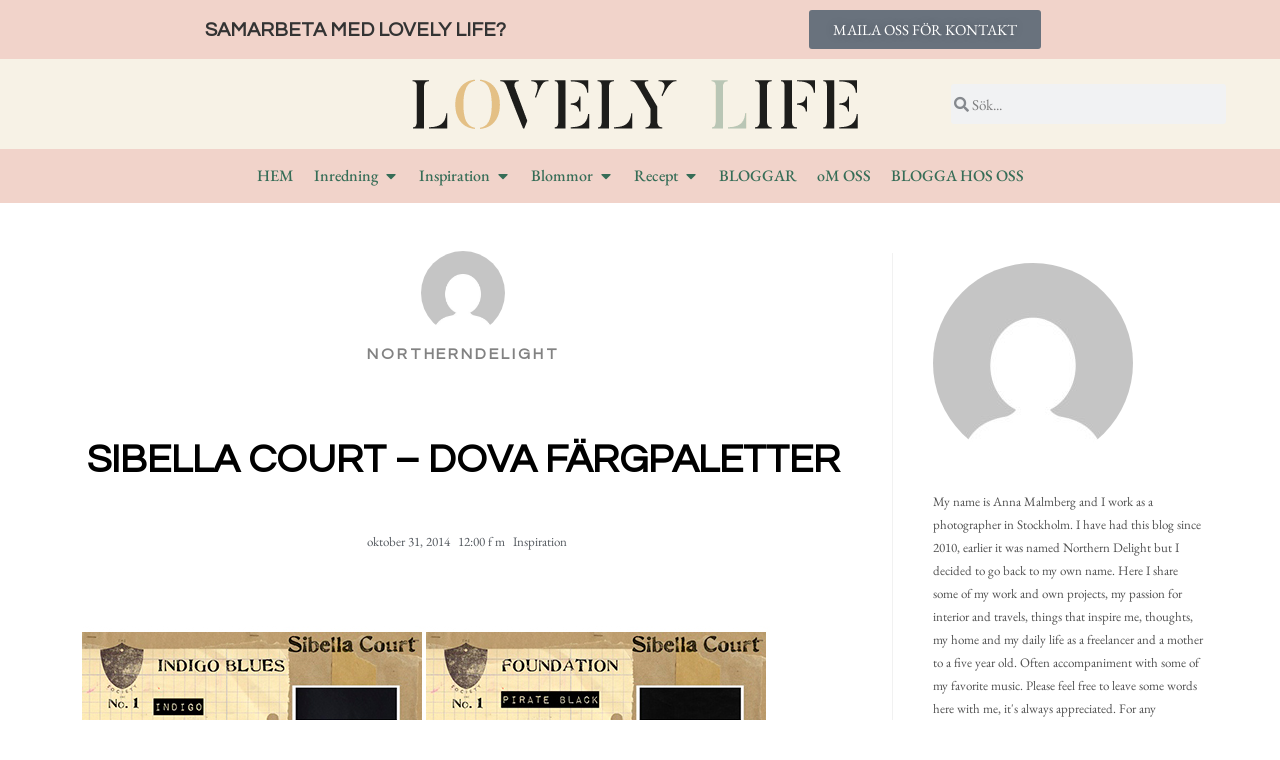

--- FILE ---
content_type: text/html; charset=UTF-8
request_url: https://lovelylife.se/northerndelight/2014/10/31/sibella-court-dova-fargpaletter/
body_size: 25574
content:
<!DOCTYPE html>
<html class="html" lang="sv-SE" prefix="og: https://ogp.me/ns#">
<head>
	<meta charset="UTF-8">
	<link rel="profile" href="https://gmpg.org/xfn/11">

		<style>img:is([sizes="auto" i], [sizes^="auto," i]) { contain-intrinsic-size: 3000px 1500px }</style>
	<link rel="pingback" href="https://lovelylife.se/xmlrpc.php">
<meta name="viewport" content="width=device-width, initial-scale=1">
<!-- Sökmotoroptimering av Rank Math PRO – https://rankmath.com/ -->
<title>Sibella Court - dova färgpaletter - Lovely Life</title>
<meta name="description" content="Så hennes vackra värld får vara dagens inspiration!"/>
<meta name="robots" content="follow, index, max-snippet:-1, max-video-preview:-1, max-image-preview:large"/>
<link rel="canonical" href="https://lovelylife.se/northerndelight/2014/10/31/sibella-court-dova-fargpaletter/" />
<meta property="og:locale" content="sv_SE" />
<meta property="og:type" content="article" />
<meta property="og:title" content="Sibella Court - dova färgpaletter - Lovely Life" />
<meta property="og:description" content="Så hennes vackra värld får vara dagens inspiration!" />
<meta property="og:url" content="https://lovelylife.se/northerndelight/2014/10/31/sibella-court-dova-fargpaletter/" />
<meta property="og:site_name" content="Lovely Life" />
<meta property="article:tag" content="Sibella Court" />
<meta property="article:section" content="Inspiration" />
<meta property="og:image" content="http://www.lovelylife.se/wp-content/uploads/sites/22/2016/01/Sibella-Court1.jpg" />
<meta property="og:image:alt" content="Sibella Court &#8211; dova färgpaletter" />
<meta property="article:published_time" content="2014-10-31T00:00:00+01:00" />
<meta name="twitter:card" content="summary_large_image" />
<meta name="twitter:title" content="Sibella Court - dova färgpaletter - Lovely Life" />
<meta name="twitter:description" content="Så hennes vackra värld får vara dagens inspiration!" />
<meta name="twitter:image" content="http://www.lovelylife.se/wp-content/uploads/sites/22/2016/01/Sibella-Court1.jpg" />
<meta name="twitter:label1" content="Skriven av" />
<meta name="twitter:data1" content="northerndelight" />
<meta name="twitter:label2" content="Lästid" />
<meta name="twitter:data2" content="Mindre än en minut" />
<script type="application/ld+json" class="rank-math-schema-pro">{"@context":"https://schema.org","@graph":[{"@type":"Organization","@id":"https://lovelylife.se/#organization","name":"Lovely Life","url":"https://lovelylife.se","logo":{"@type":"ImageObject","@id":"https://lovelylife.se/#logo","url":"https://lovelylife.se/wp-content/uploads/2018/03/png-logga-ll.png","contentUrl":"https://lovelylife.se/wp-content/uploads/2018/03/png-logga-ll.png","caption":"Lovely Life","inLanguage":"sv-SE","width":"446","height":"50"}},{"@type":"WebSite","@id":"https://lovelylife.se/#website","url":"https://lovelylife.se","name":"Lovely Life","alternateName":"LL","publisher":{"@id":"https://lovelylife.se/#organization"},"inLanguage":"sv-SE"},{"@type":"ImageObject","@id":"http://www.lovelylife.se/wp-content/uploads/sites/22/2016/01/Sibella-Court1.jpg","url":"http://www.lovelylife.se/wp-content/uploads/sites/22/2016/01/Sibella-Court1.jpg","width":"200","height":"200","inLanguage":"sv-SE"},{"@type":"WebPage","@id":"https://lovelylife.se/northerndelight/2014/10/31/sibella-court-dova-fargpaletter/#webpage","url":"https://lovelylife.se/northerndelight/2014/10/31/sibella-court-dova-fargpaletter/","name":"Sibella Court - dova f\u00e4rgpaletter - Lovely Life","datePublished":"2014-10-31T00:00:00+01:00","dateModified":"2014-10-31T00:00:00+01:00","isPartOf":{"@id":"https://lovelylife.se/#website"},"primaryImageOfPage":{"@id":"http://www.lovelylife.se/wp-content/uploads/sites/22/2016/01/Sibella-Court1.jpg"},"inLanguage":"sv-SE"},{"@type":"Person","@id":"https://lovelylife.se/author/northerndelight/","name":"northerndelight","url":"https://lovelylife.se/author/northerndelight/","image":{"@type":"ImageObject","@id":"https://secure.gravatar.com/avatar/0b698d05e75c2b5368c7122cbe66b0fa01511a47c66e344ad055754ee0667900?s=96&amp;d=mm&amp;r=g","url":"https://secure.gravatar.com/avatar/0b698d05e75c2b5368c7122cbe66b0fa01511a47c66e344ad055754ee0667900?s=96&amp;d=mm&amp;r=g","caption":"northerndelight","inLanguage":"sv-SE"},"worksFor":{"@id":"https://lovelylife.se/#organization"}},{"@type":"BlogPosting","headline":"Sibella Court - dova f\u00e4rgpaletter - Lovely Life","datePublished":"2014-10-31T00:00:00+01:00","dateModified":"2014-10-31T00:00:00+01:00","articleSection":"Inspiration","author":{"@id":"https://lovelylife.se/author/northerndelight/","name":"northerndelight"},"publisher":{"@id":"https://lovelylife.se/#organization"},"description":"S\u00e5 hennes vackra v\u00e4rld f\u00e5r vara dagens inspiration!","name":"Sibella Court - dova f\u00e4rgpaletter - Lovely Life","@id":"https://lovelylife.se/northerndelight/2014/10/31/sibella-court-dova-fargpaletter/#richSnippet","isPartOf":{"@id":"https://lovelylife.se/northerndelight/2014/10/31/sibella-court-dova-fargpaletter/#webpage"},"image":{"@id":"http://www.lovelylife.se/wp-content/uploads/sites/22/2016/01/Sibella-Court1.jpg"},"inLanguage":"sv-SE","mainEntityOfPage":{"@id":"https://lovelylife.se/northerndelight/2014/10/31/sibella-court-dova-fargpaletter/#webpage"}}]}</script>
<!-- /Rank Math SEO-tillägg för WordPress -->

<link rel='dns-prefetch' href='//www.googletagmanager.com' />
<link rel='dns-prefetch' href='//fonts.googleapis.com' />
<link rel='dns-prefetch' href='//pagead2.googlesyndication.com' />
<link rel="alternate" type="application/rss+xml" title="Lovely Life &raquo; Webbflöde" href="https://lovelylife.se/feed/" />
<link rel="alternate" type="application/rss+xml" title="Lovely Life &raquo; Kommentarsflöde" href="https://lovelylife.se/comments/feed/" />
<link rel="alternate" type="application/rss+xml" title="Lovely Life &raquo; Kommentarsflöde för Sibella Court &#8211; dova färgpaletter" href="https://lovelylife.se/northerndelight/2014/10/31/sibella-court-dova-fargpaletter/feed/" />
<script>
window._wpemojiSettings = {"baseUrl":"https:\/\/s.w.org\/images\/core\/emoji\/16.0.1\/72x72\/","ext":".png","svgUrl":"https:\/\/s.w.org\/images\/core\/emoji\/16.0.1\/svg\/","svgExt":".svg","source":{"concatemoji":"https:\/\/lovelylife.se\/wp-includes\/js\/wp-emoji-release.min.js?ver=6.8.3"}};
/*! This file is auto-generated */
!function(s,n){var o,i,e;function c(e){try{var t={supportTests:e,timestamp:(new Date).valueOf()};sessionStorage.setItem(o,JSON.stringify(t))}catch(e){}}function p(e,t,n){e.clearRect(0,0,e.canvas.width,e.canvas.height),e.fillText(t,0,0);var t=new Uint32Array(e.getImageData(0,0,e.canvas.width,e.canvas.height).data),a=(e.clearRect(0,0,e.canvas.width,e.canvas.height),e.fillText(n,0,0),new Uint32Array(e.getImageData(0,0,e.canvas.width,e.canvas.height).data));return t.every(function(e,t){return e===a[t]})}function u(e,t){e.clearRect(0,0,e.canvas.width,e.canvas.height),e.fillText(t,0,0);for(var n=e.getImageData(16,16,1,1),a=0;a<n.data.length;a++)if(0!==n.data[a])return!1;return!0}function f(e,t,n,a){switch(t){case"flag":return n(e,"\ud83c\udff3\ufe0f\u200d\u26a7\ufe0f","\ud83c\udff3\ufe0f\u200b\u26a7\ufe0f")?!1:!n(e,"\ud83c\udde8\ud83c\uddf6","\ud83c\udde8\u200b\ud83c\uddf6")&&!n(e,"\ud83c\udff4\udb40\udc67\udb40\udc62\udb40\udc65\udb40\udc6e\udb40\udc67\udb40\udc7f","\ud83c\udff4\u200b\udb40\udc67\u200b\udb40\udc62\u200b\udb40\udc65\u200b\udb40\udc6e\u200b\udb40\udc67\u200b\udb40\udc7f");case"emoji":return!a(e,"\ud83e\udedf")}return!1}function g(e,t,n,a){var r="undefined"!=typeof WorkerGlobalScope&&self instanceof WorkerGlobalScope?new OffscreenCanvas(300,150):s.createElement("canvas"),o=r.getContext("2d",{willReadFrequently:!0}),i=(o.textBaseline="top",o.font="600 32px Arial",{});return e.forEach(function(e){i[e]=t(o,e,n,a)}),i}function t(e){var t=s.createElement("script");t.src=e,t.defer=!0,s.head.appendChild(t)}"undefined"!=typeof Promise&&(o="wpEmojiSettingsSupports",i=["flag","emoji"],n.supports={everything:!0,everythingExceptFlag:!0},e=new Promise(function(e){s.addEventListener("DOMContentLoaded",e,{once:!0})}),new Promise(function(t){var n=function(){try{var e=JSON.parse(sessionStorage.getItem(o));if("object"==typeof e&&"number"==typeof e.timestamp&&(new Date).valueOf()<e.timestamp+604800&&"object"==typeof e.supportTests)return e.supportTests}catch(e){}return null}();if(!n){if("undefined"!=typeof Worker&&"undefined"!=typeof OffscreenCanvas&&"undefined"!=typeof URL&&URL.createObjectURL&&"undefined"!=typeof Blob)try{var e="postMessage("+g.toString()+"("+[JSON.stringify(i),f.toString(),p.toString(),u.toString()].join(",")+"));",a=new Blob([e],{type:"text/javascript"}),r=new Worker(URL.createObjectURL(a),{name:"wpTestEmojiSupports"});return void(r.onmessage=function(e){c(n=e.data),r.terminate(),t(n)})}catch(e){}c(n=g(i,f,p,u))}t(n)}).then(function(e){for(var t in e)n.supports[t]=e[t],n.supports.everything=n.supports.everything&&n.supports[t],"flag"!==t&&(n.supports.everythingExceptFlag=n.supports.everythingExceptFlag&&n.supports[t]);n.supports.everythingExceptFlag=n.supports.everythingExceptFlag&&!n.supports.flag,n.DOMReady=!1,n.readyCallback=function(){n.DOMReady=!0}}).then(function(){return e}).then(function(){var e;n.supports.everything||(n.readyCallback(),(e=n.source||{}).concatemoji?t(e.concatemoji):e.wpemoji&&e.twemoji&&(t(e.twemoji),t(e.wpemoji)))}))}((window,document),window._wpemojiSettings);
</script>
<link rel='stylesheet' id='sbi_styles-css' href='https://lovelylife.se/wp-content/plugins/instagram-feed/css/sbi-styles.min.css?ver=6.8.0' media='all' />
<style id='wp-emoji-styles-inline-css'>

	img.wp-smiley, img.emoji {
		display: inline !important;
		border: none !important;
		box-shadow: none !important;
		height: 1em !important;
		width: 1em !important;
		margin: 0 0.07em !important;
		vertical-align: -0.1em !important;
		background: none !important;
		padding: 0 !important;
	}
</style>
<link rel='stylesheet' id='wp-block-library-css' href='https://lovelylife.se/wp-includes/css/dist/block-library/style.min.css?ver=6.8.3' media='all' />
<style id='wp-block-library-theme-inline-css'>
.wp-block-audio :where(figcaption){color:#555;font-size:13px;text-align:center}.is-dark-theme .wp-block-audio :where(figcaption){color:#ffffffa6}.wp-block-audio{margin:0 0 1em}.wp-block-code{border:1px solid #ccc;border-radius:4px;font-family:Menlo,Consolas,monaco,monospace;padding:.8em 1em}.wp-block-embed :where(figcaption){color:#555;font-size:13px;text-align:center}.is-dark-theme .wp-block-embed :where(figcaption){color:#ffffffa6}.wp-block-embed{margin:0 0 1em}.blocks-gallery-caption{color:#555;font-size:13px;text-align:center}.is-dark-theme .blocks-gallery-caption{color:#ffffffa6}:root :where(.wp-block-image figcaption){color:#555;font-size:13px;text-align:center}.is-dark-theme :root :where(.wp-block-image figcaption){color:#ffffffa6}.wp-block-image{margin:0 0 1em}.wp-block-pullquote{border-bottom:4px solid;border-top:4px solid;color:currentColor;margin-bottom:1.75em}.wp-block-pullquote cite,.wp-block-pullquote footer,.wp-block-pullquote__citation{color:currentColor;font-size:.8125em;font-style:normal;text-transform:uppercase}.wp-block-quote{border-left:.25em solid;margin:0 0 1.75em;padding-left:1em}.wp-block-quote cite,.wp-block-quote footer{color:currentColor;font-size:.8125em;font-style:normal;position:relative}.wp-block-quote:where(.has-text-align-right){border-left:none;border-right:.25em solid;padding-left:0;padding-right:1em}.wp-block-quote:where(.has-text-align-center){border:none;padding-left:0}.wp-block-quote.is-large,.wp-block-quote.is-style-large,.wp-block-quote:where(.is-style-plain){border:none}.wp-block-search .wp-block-search__label{font-weight:700}.wp-block-search__button{border:1px solid #ccc;padding:.375em .625em}:where(.wp-block-group.has-background){padding:1.25em 2.375em}.wp-block-separator.has-css-opacity{opacity:.4}.wp-block-separator{border:none;border-bottom:2px solid;margin-left:auto;margin-right:auto}.wp-block-separator.has-alpha-channel-opacity{opacity:1}.wp-block-separator:not(.is-style-wide):not(.is-style-dots){width:100px}.wp-block-separator.has-background:not(.is-style-dots){border-bottom:none;height:1px}.wp-block-separator.has-background:not(.is-style-wide):not(.is-style-dots){height:2px}.wp-block-table{margin:0 0 1em}.wp-block-table td,.wp-block-table th{word-break:normal}.wp-block-table :where(figcaption){color:#555;font-size:13px;text-align:center}.is-dark-theme .wp-block-table :where(figcaption){color:#ffffffa6}.wp-block-video :where(figcaption){color:#555;font-size:13px;text-align:center}.is-dark-theme .wp-block-video :where(figcaption){color:#ffffffa6}.wp-block-video{margin:0 0 1em}:root :where(.wp-block-template-part.has-background){margin-bottom:0;margin-top:0;padding:1.25em 2.375em}
</style>
<style id='classic-theme-styles-inline-css'>
/*! This file is auto-generated */
.wp-block-button__link{color:#fff;background-color:#32373c;border-radius:9999px;box-shadow:none;text-decoration:none;padding:calc(.667em + 2px) calc(1.333em + 2px);font-size:1.125em}.wp-block-file__button{background:#32373c;color:#fff;text-decoration:none}
</style>
<style id='global-styles-inline-css'>
:root{--wp--preset--aspect-ratio--square: 1;--wp--preset--aspect-ratio--4-3: 4/3;--wp--preset--aspect-ratio--3-4: 3/4;--wp--preset--aspect-ratio--3-2: 3/2;--wp--preset--aspect-ratio--2-3: 2/3;--wp--preset--aspect-ratio--16-9: 16/9;--wp--preset--aspect-ratio--9-16: 9/16;--wp--preset--color--black: #000000;--wp--preset--color--cyan-bluish-gray: #abb8c3;--wp--preset--color--white: #ffffff;--wp--preset--color--pale-pink: #f78da7;--wp--preset--color--vivid-red: #cf2e2e;--wp--preset--color--luminous-vivid-orange: #ff6900;--wp--preset--color--luminous-vivid-amber: #fcb900;--wp--preset--color--light-green-cyan: #7bdcb5;--wp--preset--color--vivid-green-cyan: #00d084;--wp--preset--color--pale-cyan-blue: #8ed1fc;--wp--preset--color--vivid-cyan-blue: #0693e3;--wp--preset--color--vivid-purple: #9b51e0;--wp--preset--gradient--vivid-cyan-blue-to-vivid-purple: linear-gradient(135deg,rgba(6,147,227,1) 0%,rgb(155,81,224) 100%);--wp--preset--gradient--light-green-cyan-to-vivid-green-cyan: linear-gradient(135deg,rgb(122,220,180) 0%,rgb(0,208,130) 100%);--wp--preset--gradient--luminous-vivid-amber-to-luminous-vivid-orange: linear-gradient(135deg,rgba(252,185,0,1) 0%,rgba(255,105,0,1) 100%);--wp--preset--gradient--luminous-vivid-orange-to-vivid-red: linear-gradient(135deg,rgba(255,105,0,1) 0%,rgb(207,46,46) 100%);--wp--preset--gradient--very-light-gray-to-cyan-bluish-gray: linear-gradient(135deg,rgb(238,238,238) 0%,rgb(169,184,195) 100%);--wp--preset--gradient--cool-to-warm-spectrum: linear-gradient(135deg,rgb(74,234,220) 0%,rgb(151,120,209) 20%,rgb(207,42,186) 40%,rgb(238,44,130) 60%,rgb(251,105,98) 80%,rgb(254,248,76) 100%);--wp--preset--gradient--blush-light-purple: linear-gradient(135deg,rgb(255,206,236) 0%,rgb(152,150,240) 100%);--wp--preset--gradient--blush-bordeaux: linear-gradient(135deg,rgb(254,205,165) 0%,rgb(254,45,45) 50%,rgb(107,0,62) 100%);--wp--preset--gradient--luminous-dusk: linear-gradient(135deg,rgb(255,203,112) 0%,rgb(199,81,192) 50%,rgb(65,88,208) 100%);--wp--preset--gradient--pale-ocean: linear-gradient(135deg,rgb(255,245,203) 0%,rgb(182,227,212) 50%,rgb(51,167,181) 100%);--wp--preset--gradient--electric-grass: linear-gradient(135deg,rgb(202,248,128) 0%,rgb(113,206,126) 100%);--wp--preset--gradient--midnight: linear-gradient(135deg,rgb(2,3,129) 0%,rgb(40,116,252) 100%);--wp--preset--font-size--small: 13px;--wp--preset--font-size--medium: 20px;--wp--preset--font-size--large: 36px;--wp--preset--font-size--x-large: 42px;--wp--preset--spacing--20: 0.44rem;--wp--preset--spacing--30: 0.67rem;--wp--preset--spacing--40: 1rem;--wp--preset--spacing--50: 1.5rem;--wp--preset--spacing--60: 2.25rem;--wp--preset--spacing--70: 3.38rem;--wp--preset--spacing--80: 5.06rem;--wp--preset--shadow--natural: 6px 6px 9px rgba(0, 0, 0, 0.2);--wp--preset--shadow--deep: 12px 12px 50px rgba(0, 0, 0, 0.4);--wp--preset--shadow--sharp: 6px 6px 0px rgba(0, 0, 0, 0.2);--wp--preset--shadow--outlined: 6px 6px 0px -3px rgba(255, 255, 255, 1), 6px 6px rgba(0, 0, 0, 1);--wp--preset--shadow--crisp: 6px 6px 0px rgba(0, 0, 0, 1);}:where(.is-layout-flex){gap: 0.5em;}:where(.is-layout-grid){gap: 0.5em;}body .is-layout-flex{display: flex;}.is-layout-flex{flex-wrap: wrap;align-items: center;}.is-layout-flex > :is(*, div){margin: 0;}body .is-layout-grid{display: grid;}.is-layout-grid > :is(*, div){margin: 0;}:where(.wp-block-columns.is-layout-flex){gap: 2em;}:where(.wp-block-columns.is-layout-grid){gap: 2em;}:where(.wp-block-post-template.is-layout-flex){gap: 1.25em;}:where(.wp-block-post-template.is-layout-grid){gap: 1.25em;}.has-black-color{color: var(--wp--preset--color--black) !important;}.has-cyan-bluish-gray-color{color: var(--wp--preset--color--cyan-bluish-gray) !important;}.has-white-color{color: var(--wp--preset--color--white) !important;}.has-pale-pink-color{color: var(--wp--preset--color--pale-pink) !important;}.has-vivid-red-color{color: var(--wp--preset--color--vivid-red) !important;}.has-luminous-vivid-orange-color{color: var(--wp--preset--color--luminous-vivid-orange) !important;}.has-luminous-vivid-amber-color{color: var(--wp--preset--color--luminous-vivid-amber) !important;}.has-light-green-cyan-color{color: var(--wp--preset--color--light-green-cyan) !important;}.has-vivid-green-cyan-color{color: var(--wp--preset--color--vivid-green-cyan) !important;}.has-pale-cyan-blue-color{color: var(--wp--preset--color--pale-cyan-blue) !important;}.has-vivid-cyan-blue-color{color: var(--wp--preset--color--vivid-cyan-blue) !important;}.has-vivid-purple-color{color: var(--wp--preset--color--vivid-purple) !important;}.has-black-background-color{background-color: var(--wp--preset--color--black) !important;}.has-cyan-bluish-gray-background-color{background-color: var(--wp--preset--color--cyan-bluish-gray) !important;}.has-white-background-color{background-color: var(--wp--preset--color--white) !important;}.has-pale-pink-background-color{background-color: var(--wp--preset--color--pale-pink) !important;}.has-vivid-red-background-color{background-color: var(--wp--preset--color--vivid-red) !important;}.has-luminous-vivid-orange-background-color{background-color: var(--wp--preset--color--luminous-vivid-orange) !important;}.has-luminous-vivid-amber-background-color{background-color: var(--wp--preset--color--luminous-vivid-amber) !important;}.has-light-green-cyan-background-color{background-color: var(--wp--preset--color--light-green-cyan) !important;}.has-vivid-green-cyan-background-color{background-color: var(--wp--preset--color--vivid-green-cyan) !important;}.has-pale-cyan-blue-background-color{background-color: var(--wp--preset--color--pale-cyan-blue) !important;}.has-vivid-cyan-blue-background-color{background-color: var(--wp--preset--color--vivid-cyan-blue) !important;}.has-vivid-purple-background-color{background-color: var(--wp--preset--color--vivid-purple) !important;}.has-black-border-color{border-color: var(--wp--preset--color--black) !important;}.has-cyan-bluish-gray-border-color{border-color: var(--wp--preset--color--cyan-bluish-gray) !important;}.has-white-border-color{border-color: var(--wp--preset--color--white) !important;}.has-pale-pink-border-color{border-color: var(--wp--preset--color--pale-pink) !important;}.has-vivid-red-border-color{border-color: var(--wp--preset--color--vivid-red) !important;}.has-luminous-vivid-orange-border-color{border-color: var(--wp--preset--color--luminous-vivid-orange) !important;}.has-luminous-vivid-amber-border-color{border-color: var(--wp--preset--color--luminous-vivid-amber) !important;}.has-light-green-cyan-border-color{border-color: var(--wp--preset--color--light-green-cyan) !important;}.has-vivid-green-cyan-border-color{border-color: var(--wp--preset--color--vivid-green-cyan) !important;}.has-pale-cyan-blue-border-color{border-color: var(--wp--preset--color--pale-cyan-blue) !important;}.has-vivid-cyan-blue-border-color{border-color: var(--wp--preset--color--vivid-cyan-blue) !important;}.has-vivid-purple-border-color{border-color: var(--wp--preset--color--vivid-purple) !important;}.has-vivid-cyan-blue-to-vivid-purple-gradient-background{background: var(--wp--preset--gradient--vivid-cyan-blue-to-vivid-purple) !important;}.has-light-green-cyan-to-vivid-green-cyan-gradient-background{background: var(--wp--preset--gradient--light-green-cyan-to-vivid-green-cyan) !important;}.has-luminous-vivid-amber-to-luminous-vivid-orange-gradient-background{background: var(--wp--preset--gradient--luminous-vivid-amber-to-luminous-vivid-orange) !important;}.has-luminous-vivid-orange-to-vivid-red-gradient-background{background: var(--wp--preset--gradient--luminous-vivid-orange-to-vivid-red) !important;}.has-very-light-gray-to-cyan-bluish-gray-gradient-background{background: var(--wp--preset--gradient--very-light-gray-to-cyan-bluish-gray) !important;}.has-cool-to-warm-spectrum-gradient-background{background: var(--wp--preset--gradient--cool-to-warm-spectrum) !important;}.has-blush-light-purple-gradient-background{background: var(--wp--preset--gradient--blush-light-purple) !important;}.has-blush-bordeaux-gradient-background{background: var(--wp--preset--gradient--blush-bordeaux) !important;}.has-luminous-dusk-gradient-background{background: var(--wp--preset--gradient--luminous-dusk) !important;}.has-pale-ocean-gradient-background{background: var(--wp--preset--gradient--pale-ocean) !important;}.has-electric-grass-gradient-background{background: var(--wp--preset--gradient--electric-grass) !important;}.has-midnight-gradient-background{background: var(--wp--preset--gradient--midnight) !important;}.has-small-font-size{font-size: var(--wp--preset--font-size--small) !important;}.has-medium-font-size{font-size: var(--wp--preset--font-size--medium) !important;}.has-large-font-size{font-size: var(--wp--preset--font-size--large) !important;}.has-x-large-font-size{font-size: var(--wp--preset--font-size--x-large) !important;}
:where(.wp-block-post-template.is-layout-flex){gap: 1.25em;}:where(.wp-block-post-template.is-layout-grid){gap: 1.25em;}
:where(.wp-block-columns.is-layout-flex){gap: 2em;}:where(.wp-block-columns.is-layout-grid){gap: 2em;}
:root :where(.wp-block-pullquote){font-size: 1.5em;line-height: 1.6;}
</style>
<link rel='stylesheet' id='ae-pro-css-css' href='https://lovelylife.se/wp-content/plugins/anywhere-elementor-pro/includes/assets/css/ae-pro.min.css?ver=6.8.3' media='all' />
<link rel='stylesheet' id='vegas-css-css' href='https://lovelylife.se/wp-content/plugins/anywhere-elementor-pro/includes/assets/lib/vegas/vegas.min.css?ver=6.8.3' media='all' />
<link rel='stylesheet' id='font-awesome-css' href='https://lovelylife.se/wp-content/themes/oceanwp/assets/fonts/fontawesome/css/all.min.css?ver=6.7.2' media='all' />
<link rel='stylesheet' id='simple-line-icons-css' href='https://lovelylife.se/wp-content/themes/oceanwp/assets/css/third/simple-line-icons.min.css?ver=2.4.0' media='all' />
<link rel='stylesheet' id='oceanwp-style-css' href='https://lovelylife.se/wp-content/themes/oceanwp/assets/css/style.min.css?ver=1.5.10.1526194513' media='all' />
<link rel='stylesheet' id='oceanwp-google-font-eb-garamond-css' href='//fonts.googleapis.com/css?family=EB+Garamond%3A100%2C200%2C300%2C400%2C500%2C600%2C700%2C800%2C900%2C100i%2C200i%2C300i%2C400i%2C500i%2C600i%2C700i%2C800i%2C900i&#038;subset=latin&#038;display=swap&#038;ver=6.8.3' media='all' />
<link rel='stylesheet' id='oceanwp-google-font-questrial-css' href='//fonts.googleapis.com/css?family=Questrial%3A100%2C200%2C300%2C400%2C500%2C600%2C700%2C800%2C900%2C100i%2C200i%2C300i%2C400i%2C500i%2C600i%2C700i%2C800i%2C900i&#038;subset=latin&#038;display=swap&#038;ver=6.8.3' media='all' />
<link rel='stylesheet' id='elementor-icons-css' href='https://lovelylife.se/wp-content/plugins/elementor/assets/lib/eicons/css/elementor-icons.min.css?ver=5.36.0' media='all' />
<link rel='stylesheet' id='elementor-frontend-css' href='https://lovelylife.se/wp-content/plugins/elementor/assets/css/frontend.min.css?ver=3.28.3' media='all' />
<link rel='stylesheet' id='elementor-post-162537-css' href='https://lovelylife.se/wp-content/uploads/elementor/css/post-162537.css?ver=1698743215' media='all' />
<link rel='stylesheet' id='sbistyles-css' href='https://lovelylife.se/wp-content/plugins/instagram-feed/css/sbi-styles.min.css?ver=6.8.0' media='all' />
<link rel='stylesheet' id='font-awesome-5-all-css' href='https://lovelylife.se/wp-content/plugins/elementor/assets/lib/font-awesome/css/all.min.css?ver=3.28.3' media='all' />
<link rel='stylesheet' id='font-awesome-4-shim-css' href='https://lovelylife.se/wp-content/plugins/elementor/assets/lib/font-awesome/css/v4-shims.min.css?ver=3.28.3' media='all' />
<link rel='stylesheet' id='elementor-post-43519-css' href='https://lovelylife.se/wp-content/uploads/elementor/css/post-43519.css?ver=1698743211' media='all' />
<link rel='stylesheet' id='elementor-post-141438-css' href='https://lovelylife.se/wp-content/uploads/elementor/css/post-141438.css?ver=1698743212' media='all' />
<style id='akismet-widget-style-inline-css'>

			.a-stats {
				--akismet-color-mid-green: #357b49;
				--akismet-color-white: #fff;
				--akismet-color-light-grey: #f6f7f7;

				max-width: 350px;
				width: auto;
			}

			.a-stats * {
				all: unset;
				box-sizing: border-box;
			}

			.a-stats strong {
				font-weight: 600;
			}

			.a-stats a.a-stats__link,
			.a-stats a.a-stats__link:visited,
			.a-stats a.a-stats__link:active {
				background: var(--akismet-color-mid-green);
				border: none;
				box-shadow: none;
				border-radius: 8px;
				color: var(--akismet-color-white);
				cursor: pointer;
				display: block;
				font-family: -apple-system, BlinkMacSystemFont, 'Segoe UI', 'Roboto', 'Oxygen-Sans', 'Ubuntu', 'Cantarell', 'Helvetica Neue', sans-serif;
				font-weight: 500;
				padding: 12px;
				text-align: center;
				text-decoration: none;
				transition: all 0.2s ease;
			}

			/* Extra specificity to deal with TwentyTwentyOne focus style */
			.widget .a-stats a.a-stats__link:focus {
				background: var(--akismet-color-mid-green);
				color: var(--akismet-color-white);
				text-decoration: none;
			}

			.a-stats a.a-stats__link:hover {
				filter: brightness(110%);
				box-shadow: 0 4px 12px rgba(0, 0, 0, 0.06), 0 0 2px rgba(0, 0, 0, 0.16);
			}

			.a-stats .count {
				color: var(--akismet-color-white);
				display: block;
				font-size: 1.5em;
				line-height: 1.4;
				padding: 0 13px;
				white-space: nowrap;
			}
		
</style>
<link rel='stylesheet' id='elementor-gf-local-roboto-css' href='https://lovelylife.se/wp-content/uploads/elementor/google-fonts/css/roboto.css?ver=1744892079' media='all' />
<link rel='stylesheet' id='elementor-gf-local-robotoslab-css' href='https://lovelylife.se/wp-content/uploads/elementor/google-fonts/css/robotoslab.css?ver=1744892082' media='all' />
<link rel='stylesheet' id='elementor-gf-local-ebgaramond-css' href='https://lovelylife.se/wp-content/uploads/elementor/google-fonts/css/ebgaramond.css?ver=1744892085' media='all' />
<link rel='stylesheet' id='elementor-icons-shared-0-css' href='https://lovelylife.se/wp-content/plugins/elementor/assets/lib/font-awesome/css/fontawesome.min.css?ver=5.15.3' media='all' />
<link rel='stylesheet' id='elementor-icons-fa-solid-css' href='https://lovelylife.se/wp-content/plugins/elementor/assets/lib/font-awesome/css/solid.min.css?ver=5.15.3' media='all' />
<link rel='stylesheet' id='myStyleSheets-css' href='https://lovelylife.se/wp-content/plugins/wp-latest-posts/css/wplp_front.css?ver=5.0.10' media='all' />
<script src="https://lovelylife.se/wp-includes/js/jquery/jquery.min.js?ver=3.7.1" id="jquery-core-js"></script>
<script src="https://lovelylife.se/wp-includes/js/jquery/jquery-migrate.min.js?ver=3.4.1" id="jquery-migrate-js"></script>
<script src="https://lovelylife.se/wp-content/plugins/elementor/assets/lib/font-awesome/js/v4-shims.min.js?ver=3.28.3" id="font-awesome-4-shim-js"></script>

<!-- Kodblock för ”Google-tagg (gtag.js)” tillagt av Site Kit -->

<!-- Kodblock för ”Google Analytics” tillagt av Site Kit -->
<script src="https://www.googletagmanager.com/gtag/js?id=GT-M399KBC" id="google_gtagjs-js" async></script>
<script id="google_gtagjs-js-after">
window.dataLayer = window.dataLayer || [];function gtag(){dataLayer.push(arguments);}
gtag("set","linker",{"domains":["lovelylife.se"]});
gtag("js", new Date());
gtag("set", "developer_id.dZTNiMT", true);
gtag("config", "GT-M399KBC");
</script>

<!-- Avslut av kodblock för ”Google-tagg (gtag.js)” tillagt av Site Kit -->
<link rel="https://api.w.org/" href="https://lovelylife.se/wp-json/" /><link rel="alternate" title="JSON" type="application/json" href="https://lovelylife.se/wp-json/wp/v2/posts/99643" /><link rel="EditURI" type="application/rsd+xml" title="RSD" href="https://lovelylife.se/xmlrpc.php?rsd" />
<meta name="generator" content="WordPress 6.8.3" />
<link rel='shortlink' href='https://lovelylife.se/?p=99643' />
<link rel="alternate" title="oEmbed (JSON)" type="application/json+oembed" href="https://lovelylife.se/wp-json/oembed/1.0/embed?url=https%3A%2F%2Flovelylife.se%2Fnortherndelight%2F2014%2F10%2F31%2Fsibella-court-dova-fargpaletter%2F" />
<link rel="alternate" title="oEmbed (XML)" type="text/xml+oembed" href="https://lovelylife.se/wp-json/oembed/1.0/embed?url=https%3A%2F%2Flovelylife.se%2Fnortherndelight%2F2014%2F10%2F31%2Fsibella-court-dova-fargpaletter%2F&#038;format=xml" />
<meta name="generator" content="Site Kit by Google 1.150.0" />		<script>
			document.documentElement.className = document.documentElement.className.replace('no-js', 'js');
		</script>
				<style>
			.no-js img.lazyload {
				display: none;
			}

			figure.wp-block-image img.lazyloading {
				min-width: 150px;
			}

						.lazyload, .lazyloading {
				opacity: 0;
			}

			.lazyloaded {
				opacity: 1;
				transition: opacity 400ms;
				transition-delay: 0ms;
			}

					</style>
		
<!-- Metatagg för ”Google AdSense” tillagt av Site Kit -->
<meta name="google-adsense-platform-account" content="ca-host-pub-2644536267352236">
<meta name="google-adsense-platform-domain" content="sitekit.withgoogle.com">
<!-- Avslut av metatagg för ”Google AdSense” tillagd av Site Kit -->
<meta name="generator" content="Elementor 3.28.3; features: additional_custom_breakpoints, e_local_google_fonts; settings: css_print_method-external, google_font-enabled, font_display-auto">
<style>.recentcomments a{display:inline !important;padding:0 !important;margin:0 !important;}</style>			<style>
				.e-con.e-parent:nth-of-type(n+4):not(.e-lazyloaded):not(.e-no-lazyload),
				.e-con.e-parent:nth-of-type(n+4):not(.e-lazyloaded):not(.e-no-lazyload) * {
					background-image: none !important;
				}
				@media screen and (max-height: 1024px) {
					.e-con.e-parent:nth-of-type(n+3):not(.e-lazyloaded):not(.e-no-lazyload),
					.e-con.e-parent:nth-of-type(n+3):not(.e-lazyloaded):not(.e-no-lazyload) * {
						background-image: none !important;
					}
				}
				@media screen and (max-height: 640px) {
					.e-con.e-parent:nth-of-type(n+2):not(.e-lazyloaded):not(.e-no-lazyload),
					.e-con.e-parent:nth-of-type(n+2):not(.e-lazyloaded):not(.e-no-lazyload) * {
						background-image: none !important;
					}
				}
			</style>
			
<!-- Kodblock för ”Google AdSense” tillagt av Site Kit -->
<script async src="https://pagead2.googlesyndication.com/pagead/js/adsbygoogle.js?client=ca-pub-2118028189007810&amp;host=ca-host-pub-2644536267352236" crossorigin="anonymous"></script>

<!-- Avslut av kodblock för ”Google AdSense” tillagt av Site Kit -->
<link rel="stylesheet" href="https://use.typekit.net/ngt0wez.css">

<meta name="facebook-domain-verification" content="08j1morveany8pysbwhny7fykoy6ys" />
		<style id="wp-custom-css">
			.saboxplugin-wrap .saboxplugin-desc p,.saboxplugin-wrap .saboxplugin-desc{font-size:14px !important;line-height:21px !important;display:none}.saboxplugin-wrap .saboxplugin-authorname{text-align:center}.saboxplugin-wrap .saboxplugin-gravatar{float:none;padding:20px;text-align:center}.saboxplugin-wrap .saboxplugin-gravatar{float:none!important;padding-bottom:0}.saboxplugin-wrap .saboxplugin-authorname{font-size:44px!important;line-height:42px;padding-bottom:25px}@media only screen and (max-width:767px){.widget-area.sidebar-primary{display:none}}.saboxplugin-desc{font-size:14px !important;line-height:21px !important;display:none!important}.ae-element-avatar img{display:block;border-radius:150px!important}.wp-megamenu-wrap ul.wp-megamenu >li,.wp-megamenu-wrap .wpmm-nav-wrap >ul.wp-megamenu >li.wpmm_dropdown_menu ul.wp-megamenu-sub-menu li{float:none !important;text-transform:uppercase;font-weight:600}.fa-user-circle:before{display:none}.alm-listing .alm-paging-content>li,.alm-listing .alm-reveal>li,.alm-listing>li{list-style:none}		</style>
		<!-- OceanWP CSS -->
<style type="text/css">
/* Colors */a:hover,a.light:hover,.theme-heading .text::before,.theme-heading .text::after,#top-bar-content >a:hover,#top-bar-social li.oceanwp-email a:hover,#site-navigation-wrap .dropdown-menu >li >a:hover,#site-header.medium-header #medium-searchform button:hover,.oceanwp-mobile-menu-icon a:hover,.blog-entry.post .blog-entry-header .entry-title a:hover,.blog-entry.post .blog-entry-readmore a:hover,.blog-entry.thumbnail-entry .blog-entry-category a,ul.meta li a:hover,.dropcap,.single nav.post-navigation .nav-links .title,body .related-post-title a:hover,body #wp-calendar caption,body .contact-info-widget.default i,body .contact-info-widget.big-icons i,body .custom-links-widget .oceanwp-custom-links li a:hover,body .custom-links-widget .oceanwp-custom-links li a:hover:before,body .posts-thumbnails-widget li a:hover,body .social-widget li.oceanwp-email a:hover,.comment-author .comment-meta .comment-reply-link,#respond #cancel-comment-reply-link:hover,#footer-widgets .footer-box a:hover,#footer-bottom a:hover,#footer-bottom #footer-bottom-menu a:hover,.sidr a:hover,.sidr-class-dropdown-toggle:hover,.sidr-class-menu-item-has-children.active >a,.sidr-class-menu-item-has-children.active >a >.sidr-class-dropdown-toggle,input[type=checkbox]:checked:before{color:#fff9f9}.single nav.post-navigation .nav-links .title .owp-icon use,.blog-entry.post .blog-entry-readmore a:hover .owp-icon use,body .contact-info-widget.default .owp-icon use,body .contact-info-widget.big-icons .owp-icon use{stroke:#fff9f9}input[type="button"],input[type="reset"],input[type="submit"],button[type="submit"],.button,#site-navigation-wrap .dropdown-menu >li.btn >a >span,.thumbnail:hover i,.thumbnail:hover .link-post-svg-icon,.post-quote-content,.omw-modal .omw-close-modal,body .contact-info-widget.big-icons li:hover i,body .contact-info-widget.big-icons li:hover .owp-icon,body div.wpforms-container-full .wpforms-form input[type=submit],body div.wpforms-container-full .wpforms-form button[type=submit],body div.wpforms-container-full .wpforms-form .wpforms-page-button,.woocommerce-cart .wp-element-button,.woocommerce-checkout .wp-element-button,.wp-block-button__link{background-color:#fff9f9}.widget-title{border-color:#fff9f9}blockquote{border-color:#fff9f9}.wp-block-quote{border-color:#fff9f9}#searchform-dropdown{border-color:#fff9f9}.dropdown-menu .sub-menu{border-color:#fff9f9}.blog-entry.large-entry .blog-entry-readmore a:hover{border-color:#fff9f9}.oceanwp-newsletter-form-wrap input[type="email"]:focus{border-color:#fff9f9}.social-widget li.oceanwp-email a:hover{border-color:#fff9f9}#respond #cancel-comment-reply-link:hover{border-color:#fff9f9}body .contact-info-widget.big-icons li:hover i{border-color:#fff9f9}body .contact-info-widget.big-icons li:hover .owp-icon{border-color:#fff9f9}#footer-widgets .oceanwp-newsletter-form-wrap input[type="email"]:focus{border-color:#fff9f9}input[type="button"]:hover,input[type="reset"]:hover,input[type="submit"]:hover,button[type="submit"]:hover,input[type="button"]:focus,input[type="reset"]:focus,input[type="submit"]:focus,button[type="submit"]:focus,.button:hover,.button:focus,#site-navigation-wrap .dropdown-menu >li.btn >a:hover >span,.post-quote-author,.omw-modal .omw-close-modal:hover,body div.wpforms-container-full .wpforms-form input[type=submit]:hover,body div.wpforms-container-full .wpforms-form button[type=submit]:hover,body div.wpforms-container-full .wpforms-form .wpforms-page-button:hover,.woocommerce-cart .wp-element-button:hover,.woocommerce-checkout .wp-element-button:hover,.wp-block-button__link:hover{background-color:#366d57}a{color:#366d57}a .owp-icon use{stroke:#366d57}a:hover{color:#366d57}a:hover .owp-icon use{stroke:#366d57}body .theme-button:hover,body input[type="submit"]:hover,body button[type="submit"]:hover,body button:hover,body .button:hover,body div.wpforms-container-full .wpforms-form input[type=submit]:hover,body div.wpforms-container-full .wpforms-form input[type=submit]:active,body div.wpforms-container-full .wpforms-form button[type=submit]:hover,body div.wpforms-container-full .wpforms-form button[type=submit]:active,body div.wpforms-container-full .wpforms-form .wpforms-page-button:hover,body div.wpforms-container-full .wpforms-form .wpforms-page-button:active,.woocommerce-cart .wp-element-button:hover,.woocommerce-checkout .wp-element-button:hover,.wp-block-button__link:hover{background-color:#aaaaaa}body .theme-button,body input[type="submit"],body button[type="submit"],body button,body .button,body div.wpforms-container-full .wpforms-form input[type=submit],body div.wpforms-container-full .wpforms-form button[type=submit],body div.wpforms-container-full .wpforms-form .wpforms-page-button,.woocommerce-cart .wp-element-button,.woocommerce-checkout .wp-element-button,.wp-block-button__link{color:#020000}body .theme-button,body input[type="submit"],body button[type="submit"],body button,body .button,body div.wpforms-container-full .wpforms-form input[type=submit],body div.wpforms-container-full .wpforms-form button[type=submit],body div.wpforms-container-full .wpforms-form .wpforms-page-button,.woocommerce-cart .wp-element-button,.woocommerce-checkout .wp-element-button,.wp-block-button__link{border-color:#020000}body .theme-button:hover,body input[type="submit"]:hover,body button[type="submit"]:hover,body button:hover,body .button:hover,body div.wpforms-container-full .wpforms-form input[type=submit]:hover,body div.wpforms-container-full .wpforms-form input[type=submit]:active,body div.wpforms-container-full .wpforms-form button[type=submit]:hover,body div.wpforms-container-full .wpforms-form button[type=submit]:active,body div.wpforms-container-full .wpforms-form .wpforms-page-button:hover,body div.wpforms-container-full .wpforms-form .wpforms-page-button:active,.woocommerce-cart .wp-element-button:hover,.woocommerce-checkout .wp-element-button:hover,.wp-block-button__link:hover{border-color:#ffffff}body{color:#515151}/* OceanWP Style Settings CSS */.theme-button,input[type="submit"],button[type="submit"],button,.button,body div.wpforms-container-full .wpforms-form input[type=submit],body div.wpforms-container-full .wpforms-form button[type=submit],body div.wpforms-container-full .wpforms-form .wpforms-page-button{border-style:solid}.theme-button,input[type="submit"],button[type="submit"],button,.button,body div.wpforms-container-full .wpforms-form input[type=submit],body div.wpforms-container-full .wpforms-form button[type=submit],body div.wpforms-container-full .wpforms-form .wpforms-page-button{border-width:1px}form input[type="text"],form input[type="password"],form input[type="email"],form input[type="url"],form input[type="date"],form input[type="month"],form input[type="time"],form input[type="datetime"],form input[type="datetime-local"],form input[type="week"],form input[type="number"],form input[type="search"],form input[type="tel"],form input[type="color"],form select,form textarea,.woocommerce .woocommerce-checkout .select2-container--default .select2-selection--single{border-style:solid}body div.wpforms-container-full .wpforms-form input[type=date],body div.wpforms-container-full .wpforms-form input[type=datetime],body div.wpforms-container-full .wpforms-form input[type=datetime-local],body div.wpforms-container-full .wpforms-form input[type=email],body div.wpforms-container-full .wpforms-form input[type=month],body div.wpforms-container-full .wpforms-form input[type=number],body div.wpforms-container-full .wpforms-form input[type=password],body div.wpforms-container-full .wpforms-form input[type=range],body div.wpforms-container-full .wpforms-form input[type=search],body div.wpforms-container-full .wpforms-form input[type=tel],body div.wpforms-container-full .wpforms-form input[type=text],body div.wpforms-container-full .wpforms-form input[type=time],body div.wpforms-container-full .wpforms-form input[type=url],body div.wpforms-container-full .wpforms-form input[type=week],body div.wpforms-container-full .wpforms-form select,body div.wpforms-container-full .wpforms-form textarea{border-style:solid}form input[type="text"],form input[type="password"],form input[type="email"],form input[type="url"],form input[type="date"],form input[type="month"],form input[type="time"],form input[type="datetime"],form input[type="datetime-local"],form input[type="week"],form input[type="number"],form input[type="search"],form input[type="tel"],form input[type="color"],form select,form textarea{border-radius:3px}body div.wpforms-container-full .wpforms-form input[type=date],body div.wpforms-container-full .wpforms-form input[type=datetime],body div.wpforms-container-full .wpforms-form input[type=datetime-local],body div.wpforms-container-full .wpforms-form input[type=email],body div.wpforms-container-full .wpforms-form input[type=month],body div.wpforms-container-full .wpforms-form input[type=number],body div.wpforms-container-full .wpforms-form input[type=password],body div.wpforms-container-full .wpforms-form input[type=range],body div.wpforms-container-full .wpforms-form input[type=search],body div.wpforms-container-full .wpforms-form input[type=tel],body div.wpforms-container-full .wpforms-form input[type=text],body div.wpforms-container-full .wpforms-form input[type=time],body div.wpforms-container-full .wpforms-form input[type=url],body div.wpforms-container-full .wpforms-form input[type=week],body div.wpforms-container-full .wpforms-form select,body div.wpforms-container-full .wpforms-form textarea{border-radius:3px}/* Header */#site-header.medium-header .top-header-wrap{padding:45px 0 45px 0}#site-header.medium-header #site-navigation-wrap .dropdown-menu >li >a,#site-header.medium-header .oceanwp-mobile-menu-icon a{line-height:105px}#site-header.medium-header .top-header-wrap,.is-sticky #site-header.medium-header.is-transparent .top-header-wrap,#searchform-header-replace{background-color:#f7f2e6}#site-header.medium-header #site-navigation-wrap,#site-header.medium-header .oceanwp-mobile-menu-icon,.is-sticky #site-header.medium-header.is-transparent #site-navigation-wrap,.is-sticky #site-header.medium-header.is-transparent .oceanwp-mobile-menu-icon,#site-header.medium-header.is-transparent .is-sticky #site-navigation-wrap,#site-header.medium-header.is-transparent .is-sticky .oceanwp-mobile-menu-icon{background-color:#f1d3ca}#site-header.has-header-media .overlay-header-media{background-color:rgba(0,0,0,0.5)}#site-header{border-color:#f7f2e6}#site-logo #site-logo-inner a img,#site-header.center-header #site-navigation-wrap .middle-site-logo a img{max-width:500px}@media (max-width:480px){#site-logo #site-logo-inner a img,#site-header.center-header #site-navigation-wrap .middle-site-logo a img{max-width:179px}}#site-header #site-logo #site-logo-inner a img,#site-header.center-header #site-navigation-wrap .middle-site-logo a img{max-height:500px}#site-navigation-wrap .dropdown-menu >li >a{background-color:#faf5ef}/* Topbar */#top-bar-wrap,.oceanwp-top-bar-sticky{background-color:#cbd8d0}#top-bar-wrap{border-color:rgba(242,0,0,0)}/* Blog CSS */.blog-entry.thumbnail-entry .blog-entry-category a{color:#b6bfae}.ocean-single-post-header ul.meta-item li a:hover{color:#333333}/* Typography */body{font-family:'EB Garamond';font-size:16px;line-height:1.8}h1,h2,h3,h4,h5,h6,.theme-heading,.widget-title,.oceanwp-widget-recent-posts-title,.comment-reply-title,.entry-title,.sidebar-box .widget-title{font-family:Questrial;line-height:1.4;text-transform:uppercase}h1{font-size:23px;line-height:1.4}h2{font-size:20px;line-height:1.4}h3{font-size:18px;line-height:1.4}h4{font-size:17px;line-height:1.4}h5{font-size:14px;line-height:1.4}h6{font-size:15px;line-height:1.4}.page-header .page-header-title,.page-header.background-image-page-header .page-header-title{font-size:32px;line-height:1.4}.page-header .page-subheading{font-size:15px;line-height:1.8}.site-breadcrumbs,.site-breadcrumbs a{font-size:13px;line-height:1.4}#top-bar-content,#top-bar-social-alt{font-size:12px;line-height:1.8}#site-logo a.site-logo-text{font-size:24px;line-height:1.8}#site-navigation-wrap .dropdown-menu >li >a,#site-header.full_screen-header .fs-dropdown-menu >li >a,#site-header.top-header #site-navigation-wrap .dropdown-menu >li >a,#site-header.center-header #site-navigation-wrap .dropdown-menu >li >a,#site-header.medium-header #site-navigation-wrap .dropdown-menu >li >a,.oceanwp-mobile-menu-icon a{font-family:'EB Garamond';font-size:16px}.dropdown-menu ul li a.menu-link,#site-header.full_screen-header .fs-dropdown-menu ul.sub-menu li a{font-size:12px;line-height:1.2;letter-spacing:.6px}.sidr-class-dropdown-menu li a,a.sidr-class-toggle-sidr-close,#mobile-dropdown ul li a,body #mobile-fullscreen ul li a{font-size:15px;line-height:1.8}.blog-entry.post .blog-entry-header .entry-title a{font-size:24px;line-height:1.4}.ocean-single-post-header .single-post-title{font-size:34px;line-height:1.4;letter-spacing:.6px}.ocean-single-post-header ul.meta-item li,.ocean-single-post-header ul.meta-item li a{font-size:13px;line-height:1.4;letter-spacing:.6px}.ocean-single-post-header .post-author-name,.ocean-single-post-header .post-author-name a{font-size:14px;line-height:1.4;letter-spacing:.6px}.ocean-single-post-header .post-author-description{font-size:12px;line-height:1.4;letter-spacing:.6px}.single-post .entry-title{font-size:22px;line-height:1.4;letter-spacing:.6px}.single-post ul.meta li,.single-post ul.meta li a{font-size:14px;line-height:1.4;letter-spacing:.6px}.sidebar-box .widget-title,.sidebar-box.widget_block .wp-block-heading{font-size:14px;line-height:1;letter-spacing:1px}#footer-widgets .footer-box .widget-title{font-size:13px;line-height:1;letter-spacing:1px}#footer-bottom #copyright{font-size:12px;line-height:1}#footer-bottom #footer-bottom-menu{font-size:12px;line-height:1}.woocommerce-store-notice.demo_store{line-height:2;letter-spacing:1.5px}.demo_store .woocommerce-store-notice__dismiss-link{line-height:2;letter-spacing:1.5px}.woocommerce ul.products li.product li.title h2,.woocommerce ul.products li.product li.title a{font-size:14px;line-height:1.5}.woocommerce ul.products li.product li.category,.woocommerce ul.products li.product li.category a{font-size:12px;line-height:1}.woocommerce ul.products li.product .price{font-size:18px;line-height:1}.woocommerce ul.products li.product .button,.woocommerce ul.products li.product .product-inner .added_to_cart{font-size:12px;line-height:1.5;letter-spacing:1px}.woocommerce ul.products li.owp-woo-cond-notice span,.woocommerce ul.products li.owp-woo-cond-notice a{font-size:16px;line-height:1;letter-spacing:1px;font-weight:600;text-transform:capitalize}.woocommerce div.product .product_title{font-size:24px;line-height:1.4;letter-spacing:.6px}.woocommerce div.product p.price{font-size:36px;line-height:1}.woocommerce .owp-btn-normal .summary form button.button,.woocommerce .owp-btn-big .summary form button.button,.woocommerce .owp-btn-very-big .summary form button.button{font-size:12px;line-height:1.5;letter-spacing:1px;text-transform:uppercase}.woocommerce div.owp-woo-single-cond-notice span,.woocommerce div.owp-woo-single-cond-notice a{font-size:18px;line-height:2;letter-spacing:1.5px;font-weight:600;text-transform:capitalize}
</style></head>

<body class="wp-singular post-template-default single single-post postid-99643 single-format-standard wp-custom-logo wp-embed-responsive wp-theme-oceanwp wp-child-theme-oceanwp-child oceanwp-theme dropdown-mobile no-header-border default-breakpoint has-sidebar content-right-sidebar post-in-category-inspiration page-header-disabled has-breadcrumbs elementor-default elementor-kit-162537 elementor-page-84244 elementor-page-76400 elementor-page-76399 elementor-page-141438" itemscope="itemscope" itemtype="https://schema.org/Article">


	
	
	<div id="outer-wrap" class="site clr">

		<a class="skip-link screen-reader-text" href="#main">Hoppa till innehållet</a>

		
		<div id="wrap" class="clr">

			
			
<header id="site-header" class="clr" data-height="74" itemscope="itemscope" itemtype="https://schema.org/WPHeader" role="banner">

			<div data-elementor-type="header" data-elementor-id="43519" class="elementor elementor-43519 elementor-location-header" data-elementor-post-type="elementor_library">
					<section class="has_ae_slider elementor-section elementor-top-section elementor-element elementor-element-9140f60 elementor-section-boxed elementor-section-height-default elementor-section-height-default ae-bg-gallery-type-default" data-id="9140f60" data-element_type="section" data-settings="{&quot;background_background&quot;:&quot;classic&quot;,&quot;sticky&quot;:&quot;top&quot;,&quot;sticky_on&quot;:[&quot;desktop&quot;,&quot;tablet&quot;,&quot;mobile&quot;],&quot;sticky_offset&quot;:0,&quot;sticky_effects_offset&quot;:0,&quot;sticky_anchor_link_offset&quot;:0}">
						<div class="elementor-container elementor-column-gap-default">
					<div class="has_ae_slider elementor-column elementor-col-50 elementor-top-column elementor-element elementor-element-616b19b ae-bg-gallery-type-default" data-id="616b19b" data-element_type="column">
			<div class="elementor-widget-wrap elementor-element-populated">
						<div class="elementor-element elementor-element-88ebe5a elementor-widget elementor-widget-heading" data-id="88ebe5a" data-element_type="widget" data-widget_type="heading.default">
				<div class="elementor-widget-container">
					<h2 class="elementor-heading-title elementor-size-default">Samarbeta med lovely life? </h2>				</div>
				</div>
					</div>
		</div>
				<div class="has_ae_slider elementor-column elementor-col-50 elementor-top-column elementor-element elementor-element-671d7d6 ae-bg-gallery-type-default" data-id="671d7d6" data-element_type="column">
			<div class="elementor-widget-wrap elementor-element-populated">
						<div class="elementor-element elementor-element-08d2f83 elementor-align-center elementor-widget elementor-widget-button" data-id="08d2f83" data-element_type="widget" data-widget_type="button.default">
				<div class="elementor-widget-container">
									<div class="elementor-button-wrapper">
					<a class="elementor-button elementor-button-link elementor-size-sm" href="mailto:hej@hjaltebyran.se">
						<span class="elementor-button-content-wrapper">
									<span class="elementor-button-text">Maila oss för kontakt</span>
					</span>
					</a>
				</div>
								</div>
				</div>
					</div>
		</div>
					</div>
		</section>
				<section class="has_ae_slider elementor-section elementor-top-section elementor-element elementor-element-3c3fd3a0 elementor-section-content-middle elementor-section-full_width elementor-section-height-min-height elementor-reverse-mobile elementor-section-height-default elementor-section-items-middle ae-bg-gallery-type-default" data-id="3c3fd3a0" data-element_type="section" data-settings="{&quot;background_background&quot;:&quot;classic&quot;}">
						<div class="elementor-container elementor-column-gap-extended">
					<div class="has_ae_slider elementor-column elementor-col-33 elementor-top-column elementor-element elementor-element-81f591f ae-bg-gallery-type-default" data-id="81f591f" data-element_type="column">
			<div class="elementor-widget-wrap">
							</div>
		</div>
				<div class="has_ae_slider elementor-column elementor-col-33 elementor-top-column elementor-element elementor-element-5e272aa ae-bg-gallery-type-default" data-id="5e272aa" data-element_type="column">
			<div class="elementor-widget-wrap elementor-element-populated">
						<div class="elementor-element elementor-element-5f4b439 elementor-widget elementor-widget-theme-site-logo elementor-widget-image" data-id="5f4b439" data-element_type="widget" data-widget_type="theme-site-logo.default">
				<div class="elementor-widget-container">
											<a href="https://lovelylife.se">
			<img width="446" height="50" data-src="https://lovelylife.se/wp-content/uploads/2018/03/png-logga-ll.png" class="attachment-full size-full wp-image-15943 lazyload" alt="" data-srcset="https://lovelylife.se/wp-content/uploads/2018/03/png-logga-ll.png 446w, https://lovelylife.se/wp-content/uploads/2018/03/png-logga-ll-300x34.png 300w, https://lovelylife.se/wp-content/uploads/2018/03/png-logga-ll-20x2.png 20w" data-sizes="(max-width: 446px) 100vw, 446px" src="[data-uri]" style="--smush-placeholder-width: 446px; --smush-placeholder-aspect-ratio: 446/50;" />				</a>
											</div>
				</div>
					</div>
		</div>
				<div class="has_ae_slider elementor-column elementor-col-33 elementor-top-column elementor-element elementor-element-0b0cfb3 ae-bg-gallery-type-default" data-id="0b0cfb3" data-element_type="column">
			<div class="elementor-widget-wrap elementor-element-populated">
						<div class="elementor-element elementor-element-160205f elementor-search-form--skin-minimal elementor-widget elementor-widget-search-form" data-id="160205f" data-element_type="widget" data-settings="{&quot;skin&quot;:&quot;minimal&quot;}" data-widget_type="search-form.default">
				<div class="elementor-widget-container">
							<search role="search">
			<form class="elementor-search-form" action="https://lovelylife.se" method="get">
												<div class="elementor-search-form__container">
					<label class="elementor-screen-only" for="elementor-search-form-160205f">Sök</label>

											<div class="elementor-search-form__icon">
							<i aria-hidden="true" class="fas fa-search"></i>							<span class="elementor-screen-only">Sök</span>
						</div>
					
					<input id="elementor-search-form-160205f" placeholder="Sök..." class="elementor-search-form__input" type="search" name="s" value="">
					
					
									</div>
			</form>
		</search>
						</div>
				</div>
					</div>
		</div>
					</div>
		</section>
				<section class="has_ae_slider elementor-section elementor-top-section elementor-element elementor-element-6a25cf3 elementor-section-boxed elementor-section-height-default elementor-section-height-default ae-bg-gallery-type-default" data-id="6a25cf3" data-element_type="section" data-settings="{&quot;background_background&quot;:&quot;classic&quot;}">
						<div class="elementor-container elementor-column-gap-default">
					<div class="has_ae_slider elementor-column elementor-col-100 elementor-top-column elementor-element elementor-element-b110f3d ae-bg-gallery-type-default" data-id="b110f3d" data-element_type="column">
			<div class="elementor-widget-wrap elementor-element-populated">
						<div class="elementor-element elementor-element-3b5bff0 e-full_width e-n-menu-layout-horizontal e-n-menu-tablet elementor-widget elementor-widget-n-menu" data-id="3b5bff0" data-element_type="widget" data-settings="{&quot;menu_items&quot;:[{&quot;item_title&quot;:&quot;HEM&quot;,&quot;_id&quot;:&quot;d0a55dc&quot;,&quot;item_link&quot;:{&quot;url&quot;:&quot;https:\/\/lovelylife.se\/&quot;,&quot;is_external&quot;:&quot;&quot;,&quot;nofollow&quot;:&quot;&quot;,&quot;custom_attributes&quot;:&quot;&quot;},&quot;item_dropdown_content&quot;:&quot;&quot;,&quot;item_icon&quot;:{&quot;value&quot;:&quot;&quot;,&quot;library&quot;:&quot;&quot;},&quot;item_icon_active&quot;:null,&quot;element_id&quot;:&quot;&quot;},{&quot;item_title&quot;:&quot;Inredning&quot;,&quot;_id&quot;:&quot;09e5cef&quot;,&quot;item_link&quot;:{&quot;url&quot;:&quot;https:\/\/lovelylife.se\/category\/inredning\/&quot;,&quot;is_external&quot;:&quot;&quot;,&quot;nofollow&quot;:&quot;&quot;,&quot;custom_attributes&quot;:&quot;&quot;},&quot;item_dropdown_content&quot;:&quot;yes&quot;,&quot;item_icon&quot;:{&quot;value&quot;:&quot;&quot;,&quot;library&quot;:&quot;&quot;},&quot;item_icon_active&quot;:null,&quot;element_id&quot;:&quot;&quot;},{&quot;item_title&quot;:&quot;Inspiration&quot;,&quot;_id&quot;:&quot;c4efa03&quot;,&quot;item_link&quot;:{&quot;url&quot;:&quot;https:\/\/lovelylife.se\/category\/inspiration\/&quot;,&quot;is_external&quot;:&quot;&quot;,&quot;nofollow&quot;:&quot;&quot;,&quot;custom_attributes&quot;:&quot;&quot;},&quot;item_dropdown_content&quot;:&quot;yes&quot;,&quot;item_icon&quot;:{&quot;value&quot;:&quot;&quot;,&quot;library&quot;:&quot;&quot;},&quot;item_icon_active&quot;:null,&quot;element_id&quot;:&quot;&quot;},{&quot;item_title&quot;:&quot;Blommor&quot;,&quot;item_link&quot;:{&quot;url&quot;:&quot;https:\/\/lovelylife.se\/category\/blommor\/&quot;,&quot;is_external&quot;:&quot;&quot;,&quot;nofollow&quot;:&quot;&quot;,&quot;custom_attributes&quot;:&quot;&quot;},&quot;item_dropdown_content&quot;:&quot;yes&quot;,&quot;_id&quot;:&quot;23f5739&quot;,&quot;item_icon&quot;:{&quot;value&quot;:&quot;&quot;,&quot;library&quot;:&quot;&quot;},&quot;item_icon_active&quot;:null,&quot;element_id&quot;:&quot;&quot;},{&quot;item_title&quot;:&quot;Recept&quot;,&quot;item_link&quot;:{&quot;url&quot;:&quot;https:\/\/lovelylife.se\/category\/ata\/recept\/&quot;,&quot;is_external&quot;:&quot;&quot;,&quot;nofollow&quot;:&quot;&quot;,&quot;custom_attributes&quot;:&quot;&quot;},&quot;item_dropdown_content&quot;:&quot;yes&quot;,&quot;_id&quot;:&quot;a26f52e&quot;,&quot;item_icon&quot;:{&quot;value&quot;:&quot;&quot;,&quot;library&quot;:&quot;&quot;},&quot;item_icon_active&quot;:null,&quot;element_id&quot;:&quot;&quot;},{&quot;_id&quot;:&quot;fddd502&quot;,&quot;item_title&quot;:&quot;BLOGGAR&quot;,&quot;item_link&quot;:{&quot;url&quot;:&quot;https:\/\/lovelylife.se\/bloggar\/&quot;,&quot;is_external&quot;:&quot;&quot;,&quot;nofollow&quot;:&quot;&quot;,&quot;custom_attributes&quot;:&quot;&quot;},&quot;item_dropdown_content&quot;:&quot;no&quot;,&quot;item_icon&quot;:{&quot;value&quot;:&quot;&quot;,&quot;library&quot;:&quot;&quot;},&quot;item_icon_active&quot;:null,&quot;element_id&quot;:&quot;&quot;},{&quot;item_title&quot;:&quot;oM OSS&quot;,&quot;item_link&quot;:{&quot;url&quot;:&quot;https:\/\/lovelylife.se\/om-oss\/&quot;,&quot;is_external&quot;:&quot;&quot;,&quot;nofollow&quot;:&quot;&quot;,&quot;custom_attributes&quot;:&quot;&quot;},&quot;_id&quot;:&quot;fc2ba5b&quot;,&quot;item_dropdown_content&quot;:&quot;no&quot;,&quot;item_icon&quot;:{&quot;value&quot;:&quot;&quot;,&quot;library&quot;:&quot;&quot;},&quot;item_icon_active&quot;:null,&quot;element_id&quot;:&quot;&quot;},{&quot;item_title&quot;:&quot;BLOGGA HOS OSS&quot;,&quot;item_link&quot;:{&quot;url&quot;:&quot;https:\/\/lovelylife.se\/blogga-hos-oss\/&quot;,&quot;is_external&quot;:&quot;&quot;,&quot;nofollow&quot;:&quot;&quot;,&quot;custom_attributes&quot;:&quot;&quot;},&quot;_id&quot;:&quot;5a995fc&quot;,&quot;item_dropdown_content&quot;:&quot;no&quot;,&quot;item_icon&quot;:{&quot;value&quot;:&quot;&quot;,&quot;library&quot;:&quot;&quot;},&quot;item_icon_active&quot;:null,&quot;element_id&quot;:&quot;&quot;}],&quot;item_position_horizontal&quot;:&quot;center&quot;,&quot;content_width&quot;:&quot;full_width&quot;,&quot;item_layout&quot;:&quot;horizontal&quot;,&quot;open_on&quot;:&quot;hover&quot;,&quot;horizontal_scroll&quot;:&quot;disable&quot;,&quot;breakpoint_selector&quot;:&quot;tablet&quot;,&quot;menu_item_title_distance_from_content&quot;:{&quot;unit&quot;:&quot;px&quot;,&quot;size&quot;:0,&quot;sizes&quot;:[]},&quot;menu_item_title_distance_from_content_tablet&quot;:{&quot;unit&quot;:&quot;px&quot;,&quot;size&quot;:&quot;&quot;,&quot;sizes&quot;:[]},&quot;menu_item_title_distance_from_content_mobile&quot;:{&quot;unit&quot;:&quot;px&quot;,&quot;size&quot;:&quot;&quot;,&quot;sizes&quot;:[]}}" data-widget_type="mega-menu.default">
				<div class="elementor-widget-container">
							<nav class="e-n-menu" data-widget-number="622" aria-label="Meny">
					<button class="e-n-menu-toggle" id="menu-toggle-622" aria-haspopup="true" aria-expanded="false" aria-controls="menubar-622" aria-label="Slå på/av meny">
			<span class="e-n-menu-toggle-icon e-open">
				<i class="eicon-menu-bar"></i>			</span>
			<span class="e-n-menu-toggle-icon e-close">
				<i class="eicon-close"></i>			</span>
		</button>
					<div class="e-n-menu-wrapper" id="menubar-622" aria-labelledby="menu-toggle-622">
				<ul class="e-n-menu-heading">
								<li class="e-n-menu-item">
				<div id="e-n-menu-title-6221" class="e-n-menu-title">
					<a class="e-n-menu-title-container e-focus e-link" href="https://lovelylife.se/">												<span class="e-n-menu-title-text">
							HEM						</span>
					</a>									</div>
							</li>
					<li class="e-n-menu-item">
				<div id="e-n-menu-title-6222" class="e-n-menu-title">
					<a class="e-n-menu-title-container e-focus e-link" href="https://lovelylife.se/category/inredning/">												<span class="e-n-menu-title-text">
							Inredning						</span>
					</a>											<button id="e-n-menu-dropdown-icon-6222" class="e-n-menu-dropdown-icon e-focus" data-tab-index="2" aria-haspopup="true" aria-expanded="false" aria-controls="e-n-menu-content-6222" >
							<span class="e-n-menu-dropdown-icon-opened">
								<i aria-hidden="true" class="fas fa-caret-up"></i>								<span class="elementor-screen-only">Stäng Inredning</span>
							</span>
							<span class="e-n-menu-dropdown-icon-closed">
								<i aria-hidden="true" class="fas fa-caret-down"></i>								<span class="elementor-screen-only">Öppna Inredning</span>
							</span>
						</button>
									</div>
									<div class="e-n-menu-content">
						<div id="e-n-menu-content-6222" data-tab-index="2" aria-labelledby="e-n-menu-dropdown-icon-6222" class="elementor-element elementor-element-96c4acb e-flex e-con-boxed e-con e-child" data-id="96c4acb" data-element_type="container">
					<div class="e-con-inner">
		<div class="elementor-element elementor-element-8df3c4e e-con-full e-flex e-con e-child" data-id="8df3c4e" data-element_type="container" data-settings="{&quot;background_background&quot;:&quot;classic&quot;}">
				<div class="elementor-element elementor-element-0623b65 elementor-grid-4 elementor-posts--align-center elementor-grid-tablet-2 elementor-grid-mobile-1 elementor-posts--thumbnail-top elementor-widget elementor-widget-posts" data-id="0623b65" data-element_type="widget" data-settings="{&quot;classic_columns&quot;:&quot;4&quot;,&quot;classic_row_gap&quot;:{&quot;unit&quot;:&quot;px&quot;,&quot;size&quot;:0,&quot;sizes&quot;:[]},&quot;classic_columns_tablet&quot;:&quot;2&quot;,&quot;classic_columns_mobile&quot;:&quot;1&quot;,&quot;classic_row_gap_tablet&quot;:{&quot;unit&quot;:&quot;px&quot;,&quot;size&quot;:&quot;&quot;,&quot;sizes&quot;:[]},&quot;classic_row_gap_mobile&quot;:{&quot;unit&quot;:&quot;px&quot;,&quot;size&quot;:&quot;&quot;,&quot;sizes&quot;:[]}}" data-widget_type="posts.classic">
				<div class="elementor-widget-container">
							<div class="elementor-posts-container elementor-posts elementor-posts--skin-classic elementor-grid">
				<article class="elementor-post elementor-grid-item post-175116 post type-post status-publish format-standard has-post-thumbnail hentry category-inredning category-ata category-blommor category-diy category-dukning category-familj-och-vanner category-hallbarhet category-inspiration category-livet-personligt category-loppis entry has-media">
				<a class="elementor-post__thumbnail__link" href="https://lovelylife.se/linnea/2026/01/10/nyarsdukning-for-2026-rosetter-guld-och-kramvitt/" tabindex="-1" >
			<div class="elementor-post__thumbnail"><img width="900" height="1350" data-src="https://lovelylife.se/wp-content/uploads/new_years_2025_2026_tablesetting_bow_linnea_ahlsten_lundgren06.jpeg" class="attachment-1536x1536 size-1536x1536 wp-image-175121 lazyload" alt="" src="[data-uri]" style="--smush-placeholder-width: 900px; --smush-placeholder-aspect-ratio: 900/1350;" /></div>
		</a>
				<div class="elementor-post__text">
				<h3 class="elementor-post__title">
			<a href="https://lovelylife.se/linnea/2026/01/10/nyarsdukning-for-2026-rosetter-guld-och-kramvitt/" >
				Nyårsdukning för 2026 &#8211; rosetter, guld och krämvitt			</a>
		</h3>
				</div>
				</article>
				<article class="elementor-post elementor-grid-item post-175001 post type-post status-publish format-standard has-post-thumbnail hentry category-inredning category-personligt entry has-media">
				<a class="elementor-post__thumbnail__link" href="https://lovelylife.se/linnea/2025/11/26/kill-your-darlings-hejda-butiken-och-ateljen/" tabindex="-1" >
			<div class="elementor-post__thumbnail"><img width="900" height="1345" data-src="https://lovelylife.se/wp-content/uploads/IMG_4978.jpeg" class="attachment-1536x1536 size-1536x1536 wp-image-175052 lazyload" alt="" src="[data-uri]" style="--smush-placeholder-width: 900px; --smush-placeholder-aspect-ratio: 900/1345;" /></div>
		</a>
				<div class="elementor-post__text">
				<h3 class="elementor-post__title">
			<a href="https://lovelylife.se/linnea/2025/11/26/kill-your-darlings-hejda-butiken-och-ateljen/" >
				Kill your darlings &#8211; hejdå butiken och ateljén			</a>
		</h3>
				</div>
				</article>
				<article class="elementor-post elementor-grid-item post-175035 post type-post status-publish format-standard has-post-thumbnail hentry category-atervinning category-hallbarhet category-inredning category-inspiration entry has-media">
				<a class="elementor-post__thumbnail__link" href="https://lovelylife.se/linnea/2025/11/12/en-liten-forvandling-av-en-vacker-ljuskrona/" tabindex="-1" >
			<div class="elementor-post__thumbnail"><img width="1000" height="1500" data-src="https://lovelylife.se/wp-content/uploads/1B897294-278F-44E2-B78A-AFF0BDA8EC05.jpeg" class="attachment-1536x1536 size-1536x1536 wp-image-175038 lazyload" alt="" src="[data-uri]" style="--smush-placeholder-width: 1000px; --smush-placeholder-aspect-ratio: 1000/1500;" /></div>
		</a>
				<div class="elementor-post__text">
				<h3 class="elementor-post__title">
			<a href="https://lovelylife.se/linnea/2025/11/12/en-liten-forvandling-av-en-vacker-ljuskrona/" >
				En liten förvandling av en vacker ljuskrona			</a>
		</h3>
				</div>
				</article>
				<article class="elementor-post elementor-grid-item post-174837 post type-post status-publish format-standard has-post-thumbnail hentry category-blommor category-inredning category-inspiration entry has-media">
				<a class="elementor-post__thumbnail__link" href="https://lovelylife.se/linnea/2025/10/15/mina-handgjorda-blomsterlampor/" tabindex="-1" >
			<div class="elementor-post__thumbnail"><img width="900" height="1350" data-src="https://lovelylife.se/wp-content/uploads/lampa_fjadertulpan_handgjord_unik_linnea_ahlsten_lundgren_blomsterlampa2025_02.jpeg" class="attachment-1536x1536 size-1536x1536 wp-image-175011 lazyload" alt="" src="[data-uri]" style="--smush-placeholder-width: 900px; --smush-placeholder-aspect-ratio: 900/1350;" /></div>
		</a>
				<div class="elementor-post__text">
				<h3 class="elementor-post__title">
			<a href="https://lovelylife.se/linnea/2025/10/15/mina-handgjorda-blomsterlampor/" >
				Mina handgjorda blomsterlampor			</a>
		</h3>
				</div>
				</article>
				</div>
		
						</div>
				</div>
				</div>
					</div>
				</div>
							</div>
							</li>
					<li class="e-n-menu-item">
				<div id="e-n-menu-title-6223" class="e-n-menu-title">
					<a class="e-n-menu-title-container e-focus e-link" href="https://lovelylife.se/category/inspiration/">												<span class="e-n-menu-title-text">
							Inspiration						</span>
					</a>											<button id="e-n-menu-dropdown-icon-6223" class="e-n-menu-dropdown-icon e-focus" data-tab-index="3" aria-haspopup="true" aria-expanded="false" aria-controls="e-n-menu-content-6223" >
							<span class="e-n-menu-dropdown-icon-opened">
								<i aria-hidden="true" class="fas fa-caret-up"></i>								<span class="elementor-screen-only">Stäng Inspiration</span>
							</span>
							<span class="e-n-menu-dropdown-icon-closed">
								<i aria-hidden="true" class="fas fa-caret-down"></i>								<span class="elementor-screen-only">Öppna Inspiration</span>
							</span>
						</button>
									</div>
									<div class="e-n-menu-content">
						<div id="e-n-menu-content-6223" data-tab-index="3" aria-labelledby="e-n-menu-dropdown-icon-6223" class="elementor-element elementor-element-a175938 e-flex e-con-boxed e-con e-child" data-id="a175938" data-element_type="container">
					<div class="e-con-inner">
		<div class="elementor-element elementor-element-a86e28d e-flex e-con-boxed e-con e-child" data-id="a86e28d" data-element_type="container">
					<div class="e-con-inner">
				<div class="elementor-element elementor-element-0d66dc5 elementor-grid-4 elementor-posts--align-center elementor-grid-tablet-2 elementor-grid-mobile-1 elementor-posts--thumbnail-top elementor-widget elementor-widget-posts" data-id="0d66dc5" data-element_type="widget" data-settings="{&quot;classic_columns&quot;:&quot;4&quot;,&quot;classic_row_gap&quot;:{&quot;unit&quot;:&quot;px&quot;,&quot;size&quot;:0,&quot;sizes&quot;:[]},&quot;classic_columns_tablet&quot;:&quot;2&quot;,&quot;classic_columns_mobile&quot;:&quot;1&quot;,&quot;classic_row_gap_tablet&quot;:{&quot;unit&quot;:&quot;px&quot;,&quot;size&quot;:&quot;&quot;,&quot;sizes&quot;:[]},&quot;classic_row_gap_mobile&quot;:{&quot;unit&quot;:&quot;px&quot;,&quot;size&quot;:&quot;&quot;,&quot;sizes&quot;:[]}}" data-widget_type="posts.classic">
				<div class="elementor-widget-container">
							<div class="elementor-posts-container elementor-posts elementor-posts--skin-classic elementor-grid">
				<article class="elementor-post elementor-grid-item post-175116 post type-post status-publish format-standard has-post-thumbnail hentry category-inredning category-ata category-blommor category-diy category-dukning category-familj-och-vanner category-hallbarhet category-inspiration category-livet-personligt category-loppis entry has-media">
				<a class="elementor-post__thumbnail__link" href="https://lovelylife.se/linnea/2026/01/10/nyarsdukning-for-2026-rosetter-guld-och-kramvitt/" tabindex="-1" >
			<div class="elementor-post__thumbnail"><img width="900" height="1350" data-src="https://lovelylife.se/wp-content/uploads/new_years_2025_2026_tablesetting_bow_linnea_ahlsten_lundgren06.jpeg" class="attachment-1536x1536 size-1536x1536 wp-image-175121 lazyload" alt="" src="[data-uri]" style="--smush-placeholder-width: 900px; --smush-placeholder-aspect-ratio: 900/1350;" /></div>
		</a>
				<div class="elementor-post__text">
				<h3 class="elementor-post__title">
			<a href="https://lovelylife.se/linnea/2026/01/10/nyarsdukning-for-2026-rosetter-guld-och-kramvitt/" >
				Nyårsdukning för 2026 &#8211; rosetter, guld och krämvitt			</a>
		</h3>
				</div>
				</article>
				<article class="elementor-post elementor-grid-item post-175035 post type-post status-publish format-standard has-post-thumbnail hentry category-atervinning category-hallbarhet category-inredning category-inspiration entry has-media">
				<a class="elementor-post__thumbnail__link" href="https://lovelylife.se/linnea/2025/11/12/en-liten-forvandling-av-en-vacker-ljuskrona/" tabindex="-1" >
			<div class="elementor-post__thumbnail"><img width="1000" height="1500" data-src="https://lovelylife.se/wp-content/uploads/1B897294-278F-44E2-B78A-AFF0BDA8EC05.jpeg" class="attachment-1536x1536 size-1536x1536 wp-image-175038 lazyload" alt="" src="[data-uri]" style="--smush-placeholder-width: 1000px; --smush-placeholder-aspect-ratio: 1000/1500;" /></div>
		</a>
				<div class="elementor-post__text">
				<h3 class="elementor-post__title">
			<a href="https://lovelylife.se/linnea/2025/11/12/en-liten-forvandling-av-en-vacker-ljuskrona/" >
				En liten förvandling av en vacker ljuskrona			</a>
		</h3>
				</div>
				</article>
				<article class="elementor-post elementor-grid-item post-174837 post type-post status-publish format-standard has-post-thumbnail hentry category-blommor category-inredning category-inspiration entry has-media">
				<a class="elementor-post__thumbnail__link" href="https://lovelylife.se/linnea/2025/10/15/mina-handgjorda-blomsterlampor/" tabindex="-1" >
			<div class="elementor-post__thumbnail"><img width="900" height="1350" data-src="https://lovelylife.se/wp-content/uploads/lampa_fjadertulpan_handgjord_unik_linnea_ahlsten_lundgren_blomsterlampa2025_02.jpeg" class="attachment-1536x1536 size-1536x1536 wp-image-175011 lazyload" alt="" src="[data-uri]" style="--smush-placeholder-width: 900px; --smush-placeholder-aspect-ratio: 900/1350;" /></div>
		</a>
				<div class="elementor-post__text">
				<h3 class="elementor-post__title">
			<a href="https://lovelylife.se/linnea/2025/10/15/mina-handgjorda-blomsterlampor/" >
				Mina handgjorda blomsterlampor			</a>
		</h3>
				</div>
				</article>
				<article class="elementor-post elementor-grid-item post-174985 post type-post status-publish format-standard has-post-thumbnail hentry category-inspiration category-livet-personligt category-llfavoriter category-personligt category-uncategorized tag-katt tag-katter tag-kattungar tag-ragdoll entry has-media">
				<a class="elementor-post__thumbnail__link" href="https://lovelylife.se/viktoriaholmgren/2025/10/02/kattungarna-letar-sina-nya-hem/" tabindex="-1" >
			<div class="elementor-post__thumbnail"><img width="900" height="1350" data-src="https://lovelylife.se/wp-content/uploads/20250928-IMG_2213.jpg" class="attachment-1536x1536 size-1536x1536 wp-image-174936 lazyload" alt="" src="[data-uri]" style="--smush-placeholder-width: 900px; --smush-placeholder-aspect-ratio: 900/1350;" /></div>
		</a>
				<div class="elementor-post__text">
				<h3 class="elementor-post__title">
			<a href="https://lovelylife.se/viktoriaholmgren/2025/10/02/kattungarna-letar-sina-nya-hem/" >
				Kattungarna letar sina nya hem!			</a>
		</h3>
				</div>
				</article>
				</div>
		
						</div>
				</div>
					</div>
				</div>
					</div>
				</div>
							</div>
							</li>
					<li class="e-n-menu-item">
				<div id="e-n-menu-title-6224" class="e-n-menu-title">
					<a class="e-n-menu-title-container e-focus e-link" href="https://lovelylife.se/category/blommor/">												<span class="e-n-menu-title-text">
							Blommor						</span>
					</a>											<button id="e-n-menu-dropdown-icon-6224" class="e-n-menu-dropdown-icon e-focus" data-tab-index="4" aria-haspopup="true" aria-expanded="false" aria-controls="e-n-menu-content-6224" >
							<span class="e-n-menu-dropdown-icon-opened">
								<i aria-hidden="true" class="fas fa-caret-up"></i>								<span class="elementor-screen-only">Stäng Blommor</span>
							</span>
							<span class="e-n-menu-dropdown-icon-closed">
								<i aria-hidden="true" class="fas fa-caret-down"></i>								<span class="elementor-screen-only">Öppna Blommor</span>
							</span>
						</button>
									</div>
									<div class="e-n-menu-content">
						<div id="e-n-menu-content-6224" data-tab-index="4" aria-labelledby="e-n-menu-dropdown-icon-6224" class="elementor-element elementor-element-7aada68 e-flex e-con-boxed e-con e-child" data-id="7aada68" data-element_type="container">
					<div class="e-con-inner">
		<div class="elementor-element elementor-element-50a0c0f e-flex e-con-boxed e-con e-child" data-id="50a0c0f" data-element_type="container">
					<div class="e-con-inner">
				<div class="elementor-element elementor-element-ae6dc70 elementor-grid-4 elementor-posts--align-center elementor-grid-tablet-2 elementor-grid-mobile-1 elementor-posts--thumbnail-top elementor-widget elementor-widget-posts" data-id="ae6dc70" data-element_type="widget" data-settings="{&quot;classic_columns&quot;:&quot;4&quot;,&quot;classic_row_gap&quot;:{&quot;unit&quot;:&quot;px&quot;,&quot;size&quot;:0,&quot;sizes&quot;:[]},&quot;classic_columns_tablet&quot;:&quot;2&quot;,&quot;classic_columns_mobile&quot;:&quot;1&quot;,&quot;classic_row_gap_tablet&quot;:{&quot;unit&quot;:&quot;px&quot;,&quot;size&quot;:&quot;&quot;,&quot;sizes&quot;:[]},&quot;classic_row_gap_mobile&quot;:{&quot;unit&quot;:&quot;px&quot;,&quot;size&quot;:&quot;&quot;,&quot;sizes&quot;:[]}}" data-widget_type="posts.classic">
				<div class="elementor-widget-container">
							<div class="elementor-posts-container elementor-posts elementor-posts--skin-classic elementor-grid">
				<article class="elementor-post elementor-grid-item post-175116 post type-post status-publish format-standard has-post-thumbnail hentry category-inredning category-ata category-blommor category-diy category-dukning category-familj-och-vanner category-hallbarhet category-inspiration category-livet-personligt category-loppis entry has-media">
				<a class="elementor-post__thumbnail__link" href="https://lovelylife.se/linnea/2026/01/10/nyarsdukning-for-2026-rosetter-guld-och-kramvitt/" tabindex="-1" >
			<div class="elementor-post__thumbnail"><img width="900" height="1350" data-src="https://lovelylife.se/wp-content/uploads/new_years_2025_2026_tablesetting_bow_linnea_ahlsten_lundgren06.jpeg" class="attachment-1536x1536 size-1536x1536 wp-image-175121 lazyload" alt="" src="[data-uri]" style="--smush-placeholder-width: 900px; --smush-placeholder-aspect-ratio: 900/1350;" /></div>
		</a>
				<div class="elementor-post__text">
				<h3 class="elementor-post__title">
			<a href="https://lovelylife.se/linnea/2026/01/10/nyarsdukning-for-2026-rosetter-guld-och-kramvitt/" >
				Nyårsdukning för 2026 &#8211; rosetter, guld och krämvitt			</a>
		</h3>
				</div>
				</article>
				<article class="elementor-post elementor-grid-item post-174837 post type-post status-publish format-standard has-post-thumbnail hentry category-blommor category-inredning category-inspiration entry has-media">
				<a class="elementor-post__thumbnail__link" href="https://lovelylife.se/linnea/2025/10/15/mina-handgjorda-blomsterlampor/" tabindex="-1" >
			<div class="elementor-post__thumbnail"><img width="900" height="1350" data-src="https://lovelylife.se/wp-content/uploads/lampa_fjadertulpan_handgjord_unik_linnea_ahlsten_lundgren_blomsterlampa2025_02.jpeg" class="attachment-1536x1536 size-1536x1536 wp-image-175011 lazyload" alt="" src="[data-uri]" style="--smush-placeholder-width: 900px; --smush-placeholder-aspect-ratio: 900/1350;" /></div>
		</a>
				<div class="elementor-post__text">
				<h3 class="elementor-post__title">
			<a href="https://lovelylife.se/linnea/2025/10/15/mina-handgjorda-blomsterlampor/" >
				Mina handgjorda blomsterlampor			</a>
		</h3>
				</div>
				</article>
				<article class="elementor-post elementor-grid-item post-174810 post type-post status-publish format-standard has-post-thumbnail hentry category-blommor category-diy-inredning category-hallbarhet category-inredning category-uncategorized entry has-media">
				<a class="elementor-post__thumbnail__link" href="https://lovelylife.se/linnea/2025/09/12/blomsterpressen-ett-blomstrande-nyhetsbrev/" tabindex="-1" >
			<div class="elementor-post__thumbnail"><img width="600" height="800" data-src="https://lovelylife.se/wp-content/uploads/DEC0D8DF-7E62-44B5-B137-8E06E4191740.jpeg" class="attachment-1536x1536 size-1536x1536 wp-image-174819 lazyload" alt="" src="[data-uri]" style="--smush-placeholder-width: 600px; --smush-placeholder-aspect-ratio: 600/800;" /></div>
		</a>
				<div class="elementor-post__text">
				<h3 class="elementor-post__title">
			<a href="https://lovelylife.se/linnea/2025/09/12/blomsterpressen-ett-blomstrande-nyhetsbrev/" >
				BLOMSTERPRESSEN &#8211; ett blomstrande nyhetsbrev			</a>
		</h3>
				</div>
				</article>
				<article class="elementor-post elementor-grid-item post-164468 post type-post status-publish format-standard has-post-thumbnail hentry category-blommor category-buketter category-inspiration entry has-media">
				<a class="elementor-post__thumbnail__link" href="https://lovelylife.se/skilladflorals/2025/03/18/varblommor-och-kenzan/" tabindex="-1" >
			<div class="elementor-post__thumbnail"><img width="1536" height="1024" data-src="https://lovelylife.se/wp-content/uploads/LinumSkilladflorals_10.jpg" class="attachment-1536x1536 size-1536x1536 wp-image-156040 lazyload" alt="" src="[data-uri]" style="--smush-placeholder-width: 1536px; --smush-placeholder-aspect-ratio: 1536/1024;" /></div>
		</a>
				<div class="elementor-post__text">
				<h3 class="elementor-post__title">
			<a href="https://lovelylife.se/skilladflorals/2025/03/18/varblommor-och-kenzan/" >
				Vårblommor och kenzan			</a>
		</h3>
				</div>
				</article>
				</div>
		
						</div>
				</div>
					</div>
				</div>
					</div>
				</div>
							</div>
							</li>
					<li class="e-n-menu-item">
				<div id="e-n-menu-title-6225" class="e-n-menu-title">
					<a class="e-n-menu-title-container e-focus e-link" href="https://lovelylife.se/category/ata/recept/">												<span class="e-n-menu-title-text">
							Recept						</span>
					</a>											<button id="e-n-menu-dropdown-icon-6225" class="e-n-menu-dropdown-icon e-focus" data-tab-index="5" aria-haspopup="true" aria-expanded="false" aria-controls="e-n-menu-content-6225" >
							<span class="e-n-menu-dropdown-icon-opened">
								<i aria-hidden="true" class="fas fa-caret-up"></i>								<span class="elementor-screen-only">Stäng Recept</span>
							</span>
							<span class="e-n-menu-dropdown-icon-closed">
								<i aria-hidden="true" class="fas fa-caret-down"></i>								<span class="elementor-screen-only">Öppna Recept</span>
							</span>
						</button>
									</div>
									<div class="e-n-menu-content">
						<div id="e-n-menu-content-6225" data-tab-index="5" aria-labelledby="e-n-menu-dropdown-icon-6225" class="elementor-element elementor-element-c8a97e3 e-flex e-con-boxed e-con e-child" data-id="c8a97e3" data-element_type="container">
					<div class="e-con-inner">
		<div class="elementor-element elementor-element-9d5cd1b e-flex e-con-boxed e-con e-child" data-id="9d5cd1b" data-element_type="container">
					<div class="e-con-inner">
				<div class="elementor-element elementor-element-b64b55c elementor-grid-4 elementor-posts--align-center elementor-grid-tablet-2 elementor-grid-mobile-1 elementor-posts--thumbnail-top elementor-widget elementor-widget-posts" data-id="b64b55c" data-element_type="widget" data-settings="{&quot;classic_columns&quot;:&quot;4&quot;,&quot;classic_row_gap&quot;:{&quot;unit&quot;:&quot;px&quot;,&quot;size&quot;:0,&quot;sizes&quot;:[]},&quot;classic_columns_tablet&quot;:&quot;2&quot;,&quot;classic_columns_mobile&quot;:&quot;1&quot;,&quot;classic_row_gap_tablet&quot;:{&quot;unit&quot;:&quot;px&quot;,&quot;size&quot;:&quot;&quot;,&quot;sizes&quot;:[]},&quot;classic_row_gap_mobile&quot;:{&quot;unit&quot;:&quot;px&quot;,&quot;size&quot;:&quot;&quot;,&quot;sizes&quot;:[]}}" data-widget_type="posts.classic">
				<div class="elementor-widget-container">
							<div class="elementor-posts-container elementor-posts elementor-posts--skin-classic elementor-grid">
				<article class="elementor-post elementor-grid-item post-174192 post type-post status-publish format-standard has-post-thumbnail hentry category-ata category-dukning category-recept entry has-media">
				<a class="elementor-post__thumbnail__link" href="https://lovelylife.se/lisapalandet/2024/05/16/nar-ramsloken-blommar/" tabindex="-1" >
			<div class="elementor-post__thumbnail"><img width="1152" height="1536" data-src="https://lovelylife.se/wp-content/uploads/dukning-1152x1536.jpeg" class="attachment-1536x1536 size-1536x1536 wp-image-174194 lazyload" alt="" src="[data-uri]" style="--smush-placeholder-width: 1152px; --smush-placeholder-aspect-ratio: 1152/1536;" /></div>
		</a>
				<div class="elementor-post__text">
				<h3 class="elementor-post__title">
			<a href="https://lovelylife.se/lisapalandet/2024/05/16/nar-ramsloken-blommar/" >
				När ramslöken blommar&#8230;			</a>
		</h3>
				</div>
				</article>
				<article class="elementor-post elementor-grid-item post-174148 post type-post status-publish format-standard has-post-thumbnail hentry category-inspiration-mat category-recept category-rum entry has-media">
				<a class="elementor-post__thumbnail__link" href="https://lovelylife.se/linnea/2024/04/10/bland-pappriga-rosenskaror/" tabindex="-1" >
			<div class="elementor-post__thumbnail"><img width="900" height="1350" data-src="https://lovelylife.se/wp-content/uploads/rosenskara_cosmos_pappersblomma_paperflower_paperart_linnea_ahlsten_lundgren02.jpg" class="attachment-1536x1536 size-1536x1536 wp-image-174152 lazyload" alt="" src="[data-uri]" style="--smush-placeholder-width: 900px; --smush-placeholder-aspect-ratio: 900/1350;" /></div>
		</a>
				<div class="elementor-post__text">
				<h3 class="elementor-post__title">
			<a href="https://lovelylife.se/linnea/2024/04/10/bland-pappriga-rosenskaror/" >
				Bland pappriga rosenskäror			</a>
		</h3>
				</div>
				</article>
				<article class="elementor-post elementor-grid-item post-174112 post type-post status-publish format-standard has-post-thumbnail hentry category-dukning category-ata category-recept entry has-media">
				<a class="elementor-post__thumbnail__link" href="https://lovelylife.se/lisapalandet/2024/04/02/en-betydelsefull-paskmaltid/" tabindex="-1" >
			<div class="elementor-post__thumbnail"><img width="1111" height="1536" data-src="https://lovelylife.se/wp-content/uploads/9D1766ED-5DFC-46CD-8D96-770B020FF7EB_1_201_a-1111x1536.jpeg" class="attachment-1536x1536 size-1536x1536 wp-image-174110 lazyload" alt="" src="[data-uri]" style="--smush-placeholder-width: 1111px; --smush-placeholder-aspect-ratio: 1111/1536;" /></div>
		</a>
				<div class="elementor-post__text">
				<h3 class="elementor-post__title">
			<a href="https://lovelylife.se/lisapalandet/2024/04/02/en-betydelsefull-paskmaltid/" >
				En betydelsefull Påskmåltid!			</a>
		</h3>
				</div>
				</article>
				<article class="elementor-post elementor-grid-item post-173982 post type-post status-publish format-standard has-post-thumbnail hentry category-ata category-blommor category-buketter category-dukning category-recept entry has-media">
				<a class="elementor-post__thumbnail__link" href="https://lovelylife.se/lisapalandet/2024/03/04/frukostnjut-bland-snodroppar-nybakade-muslibrod/" tabindex="-1" >
			<div class="elementor-post__thumbnail"><img width="1229" height="1536" data-src="https://lovelylife.se/wp-content/uploads/2D7D56DD-402F-4DC2-BCBE-433942BCA938-1229x1536.jpeg" class="attachment-1536x1536 size-1536x1536 wp-image-173985 lazyload" alt="" src="[data-uri]" style="--smush-placeholder-width: 1229px; --smush-placeholder-aspect-ratio: 1229/1536;" /></div>
		</a>
				<div class="elementor-post__text">
				<h3 class="elementor-post__title">
			<a href="https://lovelylife.se/lisapalandet/2024/03/04/frukostnjut-bland-snodroppar-nybakade-muslibrod/" >
				Frukostnjut bland snödroppar &amp; nybakade müslibröd!			</a>
		</h3>
				</div>
				</article>
				</div>
		
						</div>
				</div>
					</div>
				</div>
					</div>
				</div>
							</div>
							</li>
					<li class="e-n-menu-item">
				<div id="e-n-menu-title-6226" class="e-n-menu-title">
					<a class="e-n-menu-title-container e-focus e-link" href="https://lovelylife.se/bloggar/">												<span class="e-n-menu-title-text">
							BLOGGAR						</span>
					</a>									</div>
							</li>
					<li class="e-n-menu-item">
				<div id="e-n-menu-title-6227" class="e-n-menu-title">
					<a class="e-n-menu-title-container e-focus e-link" href="https://lovelylife.se/om-oss/">												<span class="e-n-menu-title-text">
							oM OSS						</span>
					</a>									</div>
							</li>
					<li class="e-n-menu-item">
				<div id="e-n-menu-title-6228" class="e-n-menu-title">
					<a class="e-n-menu-title-container e-focus e-link" href="https://lovelylife.se/blogga-hos-oss/">												<span class="e-n-menu-title-text">
							BLOGGA HOS OSS						</span>
					</a>									</div>
							</li>
						</ul>
			</div>
		</nav>
						</div>
				</div>
					</div>
		</div>
					</div>
		</section>
				</div>
		
</header><!-- #site-header -->


			
			<main id="main" class="site-main clr"  role="main">

				
	
	<div id="content-wrap" class="container clr">

		
		<div id="primary" class="content-area clr">

			
			<div id="content" class="site-content clr">

				
						<div data-elementor-type="single" data-elementor-id="141438" class="elementor elementor-141438 elementor-location-single post-99643 post type-post status-publish format-standard hentry category-inspiration tag-sibella-court entry" data-elementor-post-type="elementor_library">
					<section class="has_ae_slider elementor-section elementor-top-section elementor-element elementor-element-6a9bff28 elementor-section-full_width elementor-section-height-default elementor-section-height-default ae-bg-gallery-type-default" data-id="6a9bff28" data-element_type="section">
						<div class="elementor-container elementor-column-gap-default">
					<div class="has_ae_slider elementor-column elementor-col-100 elementor-top-column elementor-element elementor-element-5d4bb204 ae-bg-gallery-type-default" data-id="5d4bb204" data-element_type="column">
			<div class="elementor-widget-wrap elementor-element-populated">
						<div class="elementor-element elementor-element-760092dd elementor-author-box--layout-image-above elementor-author-box--align-center elementor-author-box--avatar-yes elementor-author-box--name-yes elementor-author-box--link-no elementor-widget elementor-widget-author-box" data-id="760092dd" data-element_type="widget" data-widget_type="author-box.default">
				<div class="elementor-widget-container">
							<div class="elementor-author-box">
							<a href="https://lovelylife.se/author/northerndelight/" class="elementor-author-box__avatar">
					<img data-src="https://secure.gravatar.com/avatar/0b698d05e75c2b5368c7122cbe66b0fa01511a47c66e344ad055754ee0667900?s=300&#038;d=mm&#038;r=g" alt="Bild av northerndelight" src="[data-uri]" class="lazyload">
				</a>
			
			<div class="elementor-author-box__text">
									<a href="https://lovelylife.se/author/northerndelight/">
						<h4 class="elementor-author-box__name">
							northerndelight						</h4>
					</a>
				
				
							</div>
		</div>
						</div>
				</div>
				<div class="elementor-element elementor-element-66402865 elementor-widget elementor-widget-theme-post-title elementor-page-title elementor-widget-heading" data-id="66402865" data-element_type="widget" data-widget_type="theme-post-title.default">
				<div class="elementor-widget-container">
					<h1 class="elementor-heading-title elementor-size-default">Sibella Court &#8211; dova färgpaletter</h1>				</div>
				</div>
				<div class="elementor-element elementor-element-5f4b5b76 elementor-mobile-align-center elementor-align-center elementor-widget elementor-widget-post-info" data-id="5f4b5b76" data-element_type="widget" data-widget_type="post-info.default">
				<div class="elementor-widget-container">
							<ul class="elementor-inline-items elementor-icon-list-items elementor-post-info">
								<li class="elementor-icon-list-item elementor-repeater-item-ecf4766 elementor-inline-item" itemprop="datePublished">
						<a href="https://lovelylife.se/2014/10/31/">
														<span class="elementor-icon-list-text elementor-post-info__item elementor-post-info__item--type-date">
										<time>oktober 31, 2014</time>					</span>
									</a>
				</li>
				<li class="elementor-icon-list-item elementor-repeater-item-d7670a7 elementor-inline-item">
													<span class="elementor-icon-list-text elementor-post-info__item elementor-post-info__item--type-time">
										<time>12:00 f m</time>					</span>
								</li>
				<li class="elementor-icon-list-item elementor-repeater-item-afbda51 elementor-inline-item" itemprop="about">
													<span class="elementor-icon-list-text elementor-post-info__item elementor-post-info__item--type-terms">
										<span class="elementor-post-info__terms-list">
				<a href="https://lovelylife.se/category/inspiration/" class="elementor-post-info__terms-list-item">Inspiration</a>				</span>
					</span>
								</li>
				</ul>
						</div>
				</div>
				<div class="elementor-element elementor-element-5fbeb3b8 elementor-widget elementor-widget-theme-post-content" data-id="5fbeb3b8" data-element_type="widget" data-widget_type="theme-post-content.default">
				<div class="elementor-widget-container">
					<p>&nbsp;</p>
<p><a href="http://www.lovelylife.se/wp-content/uploads/sites/22/2016/01/Sibella-Court1.jpg"><img fetchpriority="high" fetchpriority="high" decoding="async" class="alignnone size-full wp-image-682" alt="Sibella Court" src="http://www.lovelylife.se/wp-content/uploads/sites/22/2016/01/Sibella-Court1.jpg" width="700" height="499" title="Sibella Court - dova färgpaletter 1"></a></p>
<p style="text-align: center"><span style="color: #956a6e">Jag har <a href="http://northerndelight.elledecoration.se/sovrumsdetaljer/" target="_blank" rel="noopener">tidigare</a> visat böcker av <a href="http://www.thesocietyinc.com.au/" target="_blank" rel="noopener">Sibella Court</a>. Den australienska stylisten<br />
som har gjort fantastiska inspirations böcker ihop med sin bror Chris Court<br />
som är fotograf.<br />
Älskar hennes dova färgtoner och hennes öga för detaljer.</span></p>
<p style="text-align: center"><span style="color: #956a6d">Så hennes vackra värld får vara dagens inspiration!</span></p>
<p style="text-align: center"><span style="color: #956a71">♥</span></p>
<p style="text-align: center">
<p style="text-align: center"><a href="http://www.lovelylife.se/wp-content/uploads/sites/22/2016/01/Sibella-Court-1.jpg"><img decoding="async" class="alignnone size-full wp-image-678 lazyload" alt="Sibella Court" data-src="http://www.lovelylife.se/wp-content/uploads/sites/22/2016/01/Sibella-Court-1.jpg" width="700" height="2395" title="Sibella Court - dova färgpaletter 2" src="[data-uri]" style="--smush-placeholder-width: 700px; --smush-placeholder-aspect-ratio: 700/2395;"></a></p>
<p style="text-align: center"><a href="http://www.lovelylife.se/wp-content/uploads/sites/22/2016/01/Anna1.jpg"><img decoding="async" class="alignnone size-full wp-image-44 lazyload" alt="Anna signatur" data-src="http://www.lovelylife.se/wp-content/uploads/sites/22/2016/01/Anna1.jpg" width="700" height="240" title="Sibella Court - dova färgpaletter 3" src="[data-uri]" style="--smush-placeholder-width: 700px; --smush-placeholder-aspect-ratio: 700/240;"></a></p>
				</div>
				</div>
				<section class="has_ae_slider elementor-section elementor-inner-section elementor-element elementor-element-5ca0750a elementor-section-content-middle elementor-section-boxed elementor-section-height-default elementor-section-height-default ae-bg-gallery-type-default" data-id="5ca0750a" data-element_type="section">
						<div class="elementor-container elementor-column-gap-default">
					<div class="has_ae_slider elementor-column elementor-col-100 elementor-inner-column elementor-element elementor-element-3062c09f ae-bg-gallery-type-default" data-id="3062c09f" data-element_type="column">
			<div class="elementor-widget-wrap elementor-element-populated">
						<div class="elementor-element elementor-element-1f3579a elementor-widget elementor-widget-html" data-id="1f3579a" data-element_type="widget" data-widget_type="html.default">
				<div class="elementor-widget-container">
					<script async src="https://pagead2.googlesyndication.com/pagead/js/adsbygoogle.js?client=ca-pub-2118028189007810"
     crossorigin="anonymous"></script>
<!-- LL 4 -->
<ins class="adsbygoogle"
     style="display:block"
     data-ad-client="ca-pub-2118028189007810"
     data-ad-slot="7074880208"
     data-ad-format="auto"
     data-full-width-responsive="true"></ins>
<script>
     (adsbygoogle = window.adsbygoogle || []).push({});
</script>				</div>
				</div>
					</div>
		</div>
					</div>
		</section>
				<div class="elementor-element elementor-element-324c6cb6 elementor-widget-divider--view-line elementor-widget elementor-widget-divider" data-id="324c6cb6" data-element_type="widget" data-widget_type="divider.default">
				<div class="elementor-widget-container">
							<div class="elementor-divider">
			<span class="elementor-divider-separator">
						</span>
		</div>
						</div>
				</div>
					</div>
		</div>
					</div>
		</section>
				<section class="has_ae_slider elementor-section elementor-top-section elementor-element elementor-element-989d852 elementor-section-boxed elementor-section-height-default elementor-section-height-default ae-bg-gallery-type-default" data-id="989d852" data-element_type="section">
						<div class="elementor-container elementor-column-gap-default">
					<div class="has_ae_slider elementor-column elementor-col-100 elementor-top-column elementor-element elementor-element-ccde9eb ae-bg-gallery-type-default" data-id="ccde9eb" data-element_type="column">
			<div class="elementor-widget-wrap elementor-element-populated">
						<div class="elementor-element elementor-element-4925b824 elementor-share-buttons--skin-flat elementor-grid-mobile-4 elementor-share-buttons--view-icon elementor-share-buttons--align-center elementor-share-buttons--color-custom elementor-share-buttons--shape-square elementor-grid-0 elementor-widget elementor-widget-share-buttons" data-id="4925b824" data-element_type="widget" data-widget_type="share-buttons.default">
				<div class="elementor-widget-container">
							<div class="elementor-grid">
								<div class="elementor-grid-item">
						<div
							class="elementor-share-btn elementor-share-btn_facebook"
							role="button"
							tabindex="0"
							aria-label="Dela på facebook"
						>
															<span class="elementor-share-btn__icon">
								<i class="fab fa-facebook" aria-hidden="true"></i>							</span>
																				</div>
					</div>
									<div class="elementor-grid-item">
						<div
							class="elementor-share-btn elementor-share-btn_twitter"
							role="button"
							tabindex="0"
							aria-label="Dela på twitter"
						>
															<span class="elementor-share-btn__icon">
								<i class="fab fa-twitter" aria-hidden="true"></i>							</span>
																				</div>
					</div>
									<div class="elementor-grid-item">
						<div
							class="elementor-share-btn elementor-share-btn_linkedin"
							role="button"
							tabindex="0"
							aria-label="Dela på linkedin"
						>
															<span class="elementor-share-btn__icon">
								<i class="fab fa-linkedin" aria-hidden="true"></i>							</span>
																				</div>
					</div>
									<div class="elementor-grid-item">
						<div
							class="elementor-share-btn elementor-share-btn_pinterest"
							role="button"
							tabindex="0"
							aria-label="Dela på pinterest"
						>
															<span class="elementor-share-btn__icon">
								<i class="fab fa-pinterest" aria-hidden="true"></i>							</span>
																				</div>
					</div>
									<div class="elementor-grid-item">
						<div
							class="elementor-share-btn elementor-share-btn_print"
							role="button"
							tabindex="0"
							aria-label="Dela på print"
						>
															<span class="elementor-share-btn__icon">
								<i class="fas fa-print" aria-hidden="true"></i>							</span>
																				</div>
					</div>
									<div class="elementor-grid-item">
						<div
							class="elementor-share-btn elementor-share-btn_email"
							role="button"
							tabindex="0"
							aria-label="Dela på email"
						>
															<span class="elementor-share-btn__icon">
								<i class="fas fa-envelope" aria-hidden="true"></i>							</span>
																				</div>
					</div>
						</div>
						</div>
				</div>
				<div class="elementor-element elementor-element-83303a0 elementor-widget elementor-widget-post-comments" data-id="83303a0" data-element_type="widget" data-widget_type="post-comments.theme_comments">
				<div class="elementor-widget-container">
					
<section id="comments" class="comments-area clr has-comments">

	
	
		<div id="respond" class="comment-respond">
		<h3 id="reply-title" class="comment-reply-title">Lämna ett svar <small><a rel="nofollow" id="cancel-comment-reply-link" href="/northerndelight/2014/10/31/sibella-court-dova-fargpaletter/#respond" style="display:none;">Avbryt svar</a></small></h3><form action="https://lovelylife.se/wp-comments-post.php" method="post" id="commentform" class="comment-form"><div class="comment-textarea"><label for="comment" class="screen-reader-text">Kommentar</label><textarea name="comment" id="comment" cols="39" rows="4" tabindex="0" class="textarea-comment" placeholder="Din kommentar här ..."></textarea></div><div class="comment-form-author"><label for="author" class="screen-reader-text">Ange ditt namn eller användarnamn för att kommentera</label><input type="text" name="author" id="author" value="" placeholder="Namn (obligatoriskt)" size="22" tabindex="0" aria-required="true" class="input-name" /></div>
<div class="comment-form-email"><label for="email" class="screen-reader-text">Ange din e-postadress för att kommentera</label><input type="text" name="email" id="email" value="" placeholder="E-post (obligatoriskt)" size="22" tabindex="0" aria-required="true" class="input-email" /></div>
<div class="comment-form-url"><label for="url" class="screen-reader-text">Ange URL till din webbplats (valfritt)</label><input type="text" name="url" id="url" value="" placeholder="Webbplats" size="22" tabindex="0" class="input-website" /></div>
<p class="form-submit"><input name="submit" type="submit" id="comment-submit" class="submit" value="Skriv kommentar" /> <input type='hidden' name='comment_post_ID' value='99643' id='comment_post_ID' />
<input type='hidden' name='comment_parent' id='comment_parent' value='0' />
</p><p style="display: none;"><input type="hidden" id="akismet_comment_nonce" name="akismet_comment_nonce" value="18e235ef7b" /></p><p style="display: none !important;" class="akismet-fields-container" data-prefix="ak_"><label>&#916;<textarea name="ak_hp_textarea" cols="45" rows="8" maxlength="100"></textarea></label><input type="hidden" id="ak_js_1" name="ak_js" value="119"/><script>document.getElementById( "ak_js_1" ).setAttribute( "value", ( new Date() ).getTime() );</script></p></form>	</div><!-- #respond -->
	<p class="akismet_comment_form_privacy_notice">Denna webbplats använder Akismet för att minska skräppost. <a href="https://akismet.com/privacy/" target="_blank" rel="nofollow noopener">Lär dig om hur din kommentarsdata bearbetas</a>.</p>
</section><!-- #comments -->
				</div>
				</div>
					</div>
		</div>
					</div>
		</section>
				<section class="has_ae_slider elementor-section elementor-top-section elementor-element elementor-element-fe9c50a elementor-section-content-middle elementor-section-boxed elementor-section-height-default elementor-section-height-default ae-bg-gallery-type-default" data-id="fe9c50a" data-element_type="section">
						<div class="elementor-container elementor-column-gap-default">
					<div class="has_ae_slider elementor-column elementor-col-100 elementor-top-column elementor-element elementor-element-8d0eaa9 ae-bg-gallery-type-default" data-id="8d0eaa9" data-element_type="column">
			<div class="elementor-widget-wrap elementor-element-populated">
						<div class="elementor-element elementor-element-a9362e3 elementor-widget__width-auto elementor-widget elementor-widget-html" data-id="a9362e3" data-element_type="widget" data-widget_type="html.default">
				<div class="elementor-widget-container">
					<a href="https://go.wexthuset.com/t/t?a=1644340128&as=1762244847&t=2&tk=1"><img loading="lazy" src="https://track.adtraction.com/t/t?a=1644340128&as=1762244847&t=1&tk=1&i=1" width="728" height="90" border="0"></a>				</div>
				</div>
					</div>
		</div>
					</div>
		</section>
				<section class="has_ae_slider elementor-section elementor-top-section elementor-element elementor-element-cd90488 elementor-section-full_width elementor-section-height-default elementor-section-height-default ae-bg-gallery-type-default" data-id="cd90488" data-element_type="section">
						<div class="elementor-container elementor-column-gap-default">
					<div class="has_ae_slider elementor-column elementor-col-50 elementor-top-column elementor-element elementor-element-3a07b7b ae-bg-gallery-type-default" data-id="3a07b7b" data-element_type="column">
			<div class="elementor-widget-wrap elementor-element-populated">
						<div class="elementor-element elementor-element-b1d0824 elementor-author-box--avatar-yes elementor-author-box--name-yes elementor-author-box--biography-yes elementor-author-box--link-no elementor-widget elementor-widget-author-box" data-id="b1d0824" data-element_type="widget" data-widget_type="author-box.default">
				<div class="elementor-widget-container">
							<div class="elementor-author-box">
							<div  class="elementor-author-box__avatar">
					<img data-src="https://secure.gravatar.com/avatar/0b698d05e75c2b5368c7122cbe66b0fa01511a47c66e344ad055754ee0667900?s=300&#038;d=mm&#038;r=g" alt="Bild av northerndelight" src="[data-uri]" class="lazyload">
				</div>
			
			<div class="elementor-author-box__text">
									<div >
						<h4 class="elementor-author-box__name">
							northerndelight						</h4>
					</div>
				
									<div class="elementor-author-box__bio">
						My name is Anna Malmberg and I work as a photographer in Stockholm. I have had this blog since 2010, earlier it was named Northern Delight but I decided to go back to my own name. Here I share some of my work and own projects, my passion for interior and travels, things that inspire me, thoughts, my home and my daily life as a freelancer and a mother to a five year old. Often accompaniment with some of my favorite music. Please feel free to leave some words here with me, it's always appreciated. For any collaborations contact me at: info@annamalmbergphoto.com ♥ Anna

<a href="https://northernsisters.se/author/annamalmberg/">Numera hittar du Annas blogg här.</a>					</div>
				
							</div>
		</div>
						</div>
				</div>
					</div>
		</div>
				<div class="has_ae_slider elementor-column elementor-col-50 elementor-top-column elementor-element elementor-element-cb84adc ae-bg-gallery-type-default" data-id="cb84adc" data-element_type="column">
			<div class="elementor-widget-wrap elementor-element-populated">
						<div class="elementor-element elementor-element-1b62f96 elementor-widget elementor-widget-heading" data-id="1b62f96" data-element_type="widget" data-widget_type="heading.default">
				<div class="elementor-widget-container">
					<h2 class="elementor-heading-title elementor-size-default">Senaste från northerndelight</h2>				</div>
				</div>
				<div class="elementor-element elementor-element-a31c198 elementor-grid-1 elementor-posts--thumbnail-none elementor-grid-tablet-2 elementor-grid-mobile-1 elementor-widget elementor-widget-posts" data-id="a31c198" data-element_type="widget" data-settings="{&quot;classic_columns&quot;:&quot;1&quot;,&quot;classic_columns_tablet&quot;:&quot;2&quot;,&quot;classic_columns_mobile&quot;:&quot;1&quot;,&quot;classic_row_gap&quot;:{&quot;unit&quot;:&quot;px&quot;,&quot;size&quot;:35,&quot;sizes&quot;:[]},&quot;classic_row_gap_tablet&quot;:{&quot;unit&quot;:&quot;px&quot;,&quot;size&quot;:&quot;&quot;,&quot;sizes&quot;:[]},&quot;classic_row_gap_mobile&quot;:{&quot;unit&quot;:&quot;px&quot;,&quot;size&quot;:&quot;&quot;,&quot;sizes&quot;:[]}}" data-widget_type="posts.classic">
				<div class="elementor-widget-container">
							<div class="elementor-posts-container elementor-posts elementor-posts--skin-classic elementor-grid">
				<article class="elementor-post elementor-grid-item post-102107 post type-post status-publish format-standard has-post-thumbnail hentry category-uncategorized tag-byter-bloggportal tag-northern-sisters-collective entry has-media">
				<div class="elementor-post__text">
				<h3 class="elementor-post__title">
			<a href="https://lovelylife.se/northerndelight/2017/11/12/moving-forward/" >
				Moving forward			</a>
		</h3>
				</div>
				</article>
				<article class="elementor-post elementor-grid-item post-102100 post type-post status-publish format-standard has-post-thumbnail hentry category-uncategorized tag-diy tag-dockhus tag-dockmobler tag-doll-house tag-skala-minimal tag-tradera entry has-media">
				<div class="elementor-post__text">
				<h3 class="elementor-post__title">
			<a href="https://lovelylife.se/northerndelight/2017/11/06/the-doll-house/" >
				The Doll house			</a>
		</h3>
				</div>
				</article>
				<article class="elementor-post elementor-grid-item post-102090 post type-post status-publish format-standard has-post-thumbnail hentry category-uncategorized entry has-media">
				<div class="elementor-post__text">
				<h3 class="elementor-post__title">
			<a href="https://lovelylife.se/northerndelight/2017/11/05/into-the-woods/" >
				Into the woods			</a>
		</h3>
				</div>
				</article>
				<article class="elementor-post elementor-grid-item post-102084 post type-post status-publish format-standard has-post-thumbnail hentry category-uncategorized tag-website entry has-media">
				<div class="elementor-post__text">
				<h3 class="elementor-post__title">
			<a href="https://lovelylife.se/northerndelight/2017/10/31/my-new-website-2/" >
				My new website			</a>
		</h3>
				</div>
				</article>
				<article class="elementor-post elementor-grid-item post-102079 post type-post status-publish format-standard has-post-thumbnail hentry category-uncategorized entry has-media">
				<div class="elementor-post__text">
				<h3 class="elementor-post__title">
			<a href="https://lovelylife.se/northerndelight/2017/10/26/13984/" >
				To love a tree			</a>
		</h3>
				</div>
				</article>
				<article class="elementor-post elementor-grid-item post-102075 post type-post status-publish format-standard has-post-thumbnail hentry category-blommor tag-kids-room tag-mrs-mighetto entry has-media">
				<div class="elementor-post__text">
				<h3 class="elementor-post__title">
			<a href="https://lovelylife.se/northerndelight/2017/10/17/13976/" >
				Autumn light			</a>
		</h3>
				</div>
				</article>
				</div>
		
						</div>
				</div>
					</div>
		</div>
					</div>
		</section>
				<section class="has_ae_slider elementor-section elementor-top-section elementor-element elementor-element-dd88e36 elementor-section-boxed elementor-section-height-default elementor-section-height-default ae-bg-gallery-type-default" data-id="dd88e36" data-element_type="section">
						<div class="elementor-container elementor-column-gap-default">
					<div class="has_ae_slider elementor-column elementor-col-100 elementor-top-column elementor-element elementor-element-5dee4e5 ae-bg-gallery-type-default" data-id="5dee4e5" data-element_type="column">
			<div class="elementor-widget-wrap elementor-element-populated">
						<div class="elementor-element elementor-element-68cb1fb elementor-widget elementor-widget-html" data-id="68cb1fb" data-element_type="widget" data-widget_type="html.default">
				<div class="elementor-widget-container">
					<script async src="https://pagead2.googlesyndication.com/pagead/js/adsbygoogle.js?client=ca-pub-2118028189007810"
     crossorigin="anonymous"></script>
<!-- LL 4 -->
<ins class="adsbygoogle"
     style="display:block"
     data-ad-client="ca-pub-2118028189007810"
     data-ad-slot="7074880208"
     data-ad-format="auto"
     data-full-width-responsive="true"></ins>
<script>
     (adsbygoogle = window.adsbygoogle || []).push({});
</script>				</div>
				</div>
					</div>
		</div>
					</div>
		</section>
				<section class="has_ae_slider elementor-section elementor-top-section elementor-element elementor-element-6acfa94 elementor-section-boxed elementor-section-height-default elementor-section-height-default ae-bg-gallery-type-default" data-id="6acfa94" data-element_type="section">
						<div class="elementor-container elementor-column-gap-default">
					<div class="has_ae_slider elementor-column elementor-col-100 elementor-top-column elementor-element elementor-element-5c45edb ae-bg-gallery-type-default" data-id="5c45edb" data-element_type="column">
			<div class="elementor-widget-wrap elementor-element-populated">
						<div class="elementor-element elementor-element-eb18ad9 elementor-widget elementor-widget-heading" data-id="eb18ad9" data-element_type="widget" data-widget_type="heading.default">
				<div class="elementor-widget-container">
					<h2 class="elementor-heading-title elementor-size-default">Senaste från lovely life</h2>				</div>
				</div>
				<div class="elementor-element elementor-element-b973290 elementor-grid-3 elementor-grid-tablet-2 elementor-grid-mobile-1 elementor-posts--thumbnail-top elementor-posts--show-avatar elementor-card-shadow-yes elementor-posts__hover-gradient elementor-widget elementor-widget-posts" data-id="b973290" data-element_type="widget" data-settings="{&quot;cards_row_gap&quot;:{&quot;unit&quot;:&quot;px&quot;,&quot;size&quot;:11,&quot;sizes&quot;:[]},&quot;cards_columns&quot;:&quot;3&quot;,&quot;cards_columns_tablet&quot;:&quot;2&quot;,&quot;cards_columns_mobile&quot;:&quot;1&quot;,&quot;cards_row_gap_tablet&quot;:{&quot;unit&quot;:&quot;px&quot;,&quot;size&quot;:&quot;&quot;,&quot;sizes&quot;:[]},&quot;cards_row_gap_mobile&quot;:{&quot;unit&quot;:&quot;px&quot;,&quot;size&quot;:&quot;&quot;,&quot;sizes&quot;:[]}}" data-widget_type="posts.cards">
				<div class="elementor-widget-container">
							<div class="elementor-posts-container elementor-posts elementor-posts--skin-cards elementor-grid">
				<article class="elementor-post elementor-grid-item post-175116 post type-post status-publish format-standard has-post-thumbnail hentry category-inredning category-ata category-blommor category-diy category-dukning category-familj-och-vanner category-hallbarhet category-inspiration category-livet-personligt category-loppis entry has-media">
			<div class="elementor-post__card">
				<a class="elementor-post__thumbnail__link" href="https://lovelylife.se/linnea/2026/01/10/nyarsdukning-for-2026-rosetter-guld-och-kramvitt/" tabindex="-1" ><div class="elementor-post__thumbnail"><img width="683" height="1024" data-src="https://lovelylife.se/wp-content/uploads/new_years_2025_2026_tablesetting_bow_linnea_ahlsten_lundgren06-683x1024.jpeg" class="attachment-large size-large wp-image-175121 lazyload" alt="" decoding="async" data-srcset="https://lovelylife.se/wp-content/uploads/new_years_2025_2026_tablesetting_bow_linnea_ahlsten_lundgren06-683x1024.jpeg 683w, https://lovelylife.se/wp-content/uploads/new_years_2025_2026_tablesetting_bow_linnea_ahlsten_lundgren06-200x300.jpeg 200w, https://lovelylife.se/wp-content/uploads/new_years_2025_2026_tablesetting_bow_linnea_ahlsten_lundgren06-768x1152.jpeg 768w, https://lovelylife.se/wp-content/uploads/new_years_2025_2026_tablesetting_bow_linnea_ahlsten_lundgren06.jpeg 900w" data-sizes="(max-width: 683px) 100vw, 683px" src="[data-uri]" style="--smush-placeholder-width: 683px; --smush-placeholder-aspect-ratio: 683/1024;" /></div></a>
				<div class="elementor-post__badge">Inredning</div>
				<div class="elementor-post__avatar">
			<img alt='Linnea' data-src='https://lovelylife.se/wp-content/uploads/avatar_user_40_1563471388-128x128.jpeg' data-srcset='https://lovelylife.se/wp-content/uploads/avatar_user_40_1563471388-256x256.jpeg 2x' class='avatar avatar-128 photo lazyload' height='128' width='128' decoding='async' src='[data-uri]' style='--smush-placeholder-width: 128px; --smush-placeholder-aspect-ratio: 128/128;' />		</div>
				<div class="elementor-post__text">
				<h3 class="elementor-post__title">
			<a href="https://lovelylife.se/linnea/2026/01/10/nyarsdukning-for-2026-rosetter-guld-och-kramvitt/" >
				Nyårsdukning för 2026 &#8211; rosetter, guld och krämvitt			</a>
		</h3>
				</div>
					</div>
		</article>
				<article class="elementor-post elementor-grid-item post-175001 post type-post status-publish format-standard has-post-thumbnail hentry category-inredning category-personligt entry has-media">
			<div class="elementor-post__card">
				<a class="elementor-post__thumbnail__link" href="https://lovelylife.se/linnea/2025/11/26/kill-your-darlings-hejda-butiken-och-ateljen/" tabindex="-1" ><div class="elementor-post__thumbnail"><img width="685" height="1024" data-src="https://lovelylife.se/wp-content/uploads/IMG_4978-685x1024.jpeg" class="attachment-large size-large wp-image-175052 lazyload" alt="" decoding="async" data-srcset="https://lovelylife.se/wp-content/uploads/IMG_4978-685x1024.jpeg 685w, https://lovelylife.se/wp-content/uploads/IMG_4978-201x300.jpeg 201w, https://lovelylife.se/wp-content/uploads/IMG_4978-768x1148.jpeg 768w, https://lovelylife.se/wp-content/uploads/IMG_4978.jpeg 900w" data-sizes="(max-width: 685px) 100vw, 685px" src="[data-uri]" style="--smush-placeholder-width: 685px; --smush-placeholder-aspect-ratio: 685/1024;" /></div></a>
				<div class="elementor-post__badge">Inredning</div>
				<div class="elementor-post__avatar">
			<img alt='Linnea' data-src='https://lovelylife.se/wp-content/uploads/avatar_user_40_1563471388-128x128.jpeg' data-srcset='https://lovelylife.se/wp-content/uploads/avatar_user_40_1563471388-256x256.jpeg 2x' class='avatar avatar-128 photo lazyload' height='128' width='128' decoding='async' src='[data-uri]' style='--smush-placeholder-width: 128px; --smush-placeholder-aspect-ratio: 128/128;' />		</div>
				<div class="elementor-post__text">
				<h3 class="elementor-post__title">
			<a href="https://lovelylife.se/linnea/2025/11/26/kill-your-darlings-hejda-butiken-och-ateljen/" >
				Kill your darlings &#8211; hejdå butiken och ateljén			</a>
		</h3>
				</div>
					</div>
		</article>
				<article class="elementor-post elementor-grid-item post-175035 post type-post status-publish format-standard has-post-thumbnail hentry category-atervinning category-hallbarhet category-inredning category-inspiration entry has-media">
			<div class="elementor-post__card">
				<a class="elementor-post__thumbnail__link" href="https://lovelylife.se/linnea/2025/11/12/en-liten-forvandling-av-en-vacker-ljuskrona/" tabindex="-1" ><div class="elementor-post__thumbnail"><img width="683" height="1024" data-src="https://lovelylife.se/wp-content/uploads/1B897294-278F-44E2-B78A-AFF0BDA8EC05-683x1024.jpeg" class="attachment-large size-large wp-image-175038 lazyload" alt="" decoding="async" data-srcset="https://lovelylife.se/wp-content/uploads/1B897294-278F-44E2-B78A-AFF0BDA8EC05-683x1024.jpeg 683w, https://lovelylife.se/wp-content/uploads/1B897294-278F-44E2-B78A-AFF0BDA8EC05-200x300.jpeg 200w, https://lovelylife.se/wp-content/uploads/1B897294-278F-44E2-B78A-AFF0BDA8EC05-768x1152.jpeg 768w, https://lovelylife.se/wp-content/uploads/1B897294-278F-44E2-B78A-AFF0BDA8EC05.jpeg 1000w" data-sizes="(max-width: 683px) 100vw, 683px" src="[data-uri]" style="--smush-placeholder-width: 683px; --smush-placeholder-aspect-ratio: 683/1024;" /></div></a>
				<div class="elementor-post__badge">Återvinning</div>
				<div class="elementor-post__avatar">
			<img alt='Linnea' data-src='https://lovelylife.se/wp-content/uploads/avatar_user_40_1563471388-128x128.jpeg' data-srcset='https://lovelylife.se/wp-content/uploads/avatar_user_40_1563471388-256x256.jpeg 2x' class='avatar avatar-128 photo lazyload' height='128' width='128' decoding='async' src='[data-uri]' style='--smush-placeholder-width: 128px; --smush-placeholder-aspect-ratio: 128/128;' />		</div>
				<div class="elementor-post__text">
				<h3 class="elementor-post__title">
			<a href="https://lovelylife.se/linnea/2025/11/12/en-liten-forvandling-av-en-vacker-ljuskrona/" >
				En liten förvandling av en vacker ljuskrona			</a>
		</h3>
				</div>
					</div>
		</article>
				<article class="elementor-post elementor-grid-item post-174837 post type-post status-publish format-standard has-post-thumbnail hentry category-blommor category-inredning category-inspiration entry has-media">
			<div class="elementor-post__card">
				<a class="elementor-post__thumbnail__link" href="https://lovelylife.se/linnea/2025/10/15/mina-handgjorda-blomsterlampor/" tabindex="-1" ><div class="elementor-post__thumbnail"><img width="683" height="1024" data-src="https://lovelylife.se/wp-content/uploads/lampa_fjadertulpan_handgjord_unik_linnea_ahlsten_lundgren_blomsterlampa2025_02-683x1024.jpeg" class="attachment-large size-large wp-image-175011 lazyload" alt="" decoding="async" data-srcset="https://lovelylife.se/wp-content/uploads/lampa_fjadertulpan_handgjord_unik_linnea_ahlsten_lundgren_blomsterlampa2025_02-683x1024.jpeg 683w, https://lovelylife.se/wp-content/uploads/lampa_fjadertulpan_handgjord_unik_linnea_ahlsten_lundgren_blomsterlampa2025_02-200x300.jpeg 200w, https://lovelylife.se/wp-content/uploads/lampa_fjadertulpan_handgjord_unik_linnea_ahlsten_lundgren_blomsterlampa2025_02-768x1152.jpeg 768w, https://lovelylife.se/wp-content/uploads/lampa_fjadertulpan_handgjord_unik_linnea_ahlsten_lundgren_blomsterlampa2025_02.jpeg 900w" data-sizes="(max-width: 683px) 100vw, 683px" src="[data-uri]" style="--smush-placeholder-width: 683px; --smush-placeholder-aspect-ratio: 683/1024;" /></div></a>
				<div class="elementor-post__badge">Blommor</div>
				<div class="elementor-post__avatar">
			<img alt='Linnea' data-src='https://lovelylife.se/wp-content/uploads/avatar_user_40_1563471388-128x128.jpeg' data-srcset='https://lovelylife.se/wp-content/uploads/avatar_user_40_1563471388-256x256.jpeg 2x' class='avatar avatar-128 photo lazyload' height='128' width='128' decoding='async' src='[data-uri]' style='--smush-placeholder-width: 128px; --smush-placeholder-aspect-ratio: 128/128;' />		</div>
				<div class="elementor-post__text">
				<h3 class="elementor-post__title">
			<a href="https://lovelylife.se/linnea/2025/10/15/mina-handgjorda-blomsterlampor/" >
				Mina handgjorda blomsterlampor			</a>
		</h3>
				</div>
					</div>
		</article>
				<article class="elementor-post elementor-grid-item post-174985 post type-post status-publish format-standard has-post-thumbnail hentry category-inspiration category-livet-personligt category-llfavoriter category-personligt category-uncategorized tag-katt tag-katter tag-kattungar tag-ragdoll entry has-media">
			<div class="elementor-post__card">
				<a class="elementor-post__thumbnail__link" href="https://lovelylife.se/viktoriaholmgren/2025/10/02/kattungarna-letar-sina-nya-hem/" tabindex="-1" ><div class="elementor-post__thumbnail"><img width="683" height="1024" data-src="https://lovelylife.se/wp-content/uploads/20250928-IMG_2213-683x1024.jpg" class="attachment-large size-large wp-image-174936 lazyload" alt="" decoding="async" data-srcset="https://lovelylife.se/wp-content/uploads/20250928-IMG_2213-683x1024.jpg 683w, https://lovelylife.se/wp-content/uploads/20250928-IMG_2213-200x300.jpg 200w, https://lovelylife.se/wp-content/uploads/20250928-IMG_2213-768x1152.jpg 768w, https://lovelylife.se/wp-content/uploads/20250928-IMG_2213.jpg 900w" data-sizes="(max-width: 683px) 100vw, 683px" src="[data-uri]" style="--smush-placeholder-width: 683px; --smush-placeholder-aspect-ratio: 683/1024;" /></div></a>
				<div class="elementor-post__badge">Inspiration</div>
				<div class="elementor-post__avatar">
			<img alt='Viktoria Holmgren' data-src='https://lovelylife.se/wp-content/uploads/20180407080259-1-128x128.jpg' data-srcset='https://lovelylife.se/wp-content/uploads/20180407080259-1.jpg 2x' class='avatar avatar-128 photo lazyload' height='128' width='128' decoding='async' src='[data-uri]' style='--smush-placeholder-width: 128px; --smush-placeholder-aspect-ratio: 128/128;' />		</div>
				<div class="elementor-post__text">
				<h3 class="elementor-post__title">
			<a href="https://lovelylife.se/viktoriaholmgren/2025/10/02/kattungarna-letar-sina-nya-hem/" >
				Kattungarna letar sina nya hem!			</a>
		</h3>
				</div>
					</div>
		</article>
				<article class="elementor-post elementor-grid-item post-174872 post type-post status-publish format-standard has-post-thumbnail hentry category-llfavoriter category-livet-personligt tag-djur tag-katt tag-katter tag-kattungar entry has-media">
			<div class="elementor-post__card">
				<a class="elementor-post__thumbnail__link" href="https://lovelylife.se/viktoriaholmgren/2025/10/01/varldens-finaste-kattungar/" tabindex="-1" ><div class="elementor-post__thumbnail"><img width="683" height="1024" data-src="https://lovelylife.se/wp-content/uploads/20250928-IMG_2094-3-683x1024.jpg" class="attachment-large size-large wp-image-174874 lazyload" alt="kattungar.kittens.cats.lovely.life.viktoria.holmgren.photography.finaste.katter" decoding="async" data-srcset="https://lovelylife.se/wp-content/uploads/20250928-IMG_2094-3-683x1024.jpg 683w, https://lovelylife.se/wp-content/uploads/20250928-IMG_2094-3-200x300.jpg 200w, https://lovelylife.se/wp-content/uploads/20250928-IMG_2094-3-768x1152.jpg 768w, https://lovelylife.se/wp-content/uploads/20250928-IMG_2094-3.jpg 900w" data-sizes="(max-width: 683px) 100vw, 683px" src="[data-uri]" style="--smush-placeholder-width: 683px; --smush-placeholder-aspect-ratio: 683/1024;" /></div></a>
				<div class="elementor-post__badge">LL Favoriter</div>
				<div class="elementor-post__avatar">
			<img alt='Viktoria Holmgren' data-src='https://lovelylife.se/wp-content/uploads/20180407080259-1-128x128.jpg' data-srcset='https://lovelylife.se/wp-content/uploads/20180407080259-1.jpg 2x' class='avatar avatar-128 photo lazyload' height='128' width='128' decoding='async' src='[data-uri]' style='--smush-placeholder-width: 128px; --smush-placeholder-aspect-ratio: 128/128;' />		</div>
				<div class="elementor-post__text">
				<h3 class="elementor-post__title">
			<a href="https://lovelylife.se/viktoriaholmgren/2025/10/01/varldens-finaste-kattungar/" >
				Världens finaste kattungar			</a>
		</h3>
				</div>
					</div>
		</article>
				<article class="elementor-post elementor-grid-item post-174840 post type-post status-publish format-standard has-post-thumbnail hentry category-livet-personligt category-hemma-hos category-inspiration tag-djur tag-kattungar entry has-media">
			<div class="elementor-post__card">
				<a class="elementor-post__thumbnail__link" href="https://lovelylife.se/viktoriaholmgren/2025/10/01/sigrids-kattungar/" tabindex="-1" ><div class="elementor-post__thumbnail"><img width="683" height="1024" data-src="https://lovelylife.se/wp-content/uploads/20250831-IMG_1564-683x1024.jpg" class="attachment-large size-large wp-image-174867 lazyload" alt="kattunge.viktoria.holmgren.lovely.life.kittens" decoding="async" data-srcset="https://lovelylife.se/wp-content/uploads/20250831-IMG_1564-683x1024.jpg 683w, https://lovelylife.se/wp-content/uploads/20250831-IMG_1564-200x300.jpg 200w, https://lovelylife.se/wp-content/uploads/20250831-IMG_1564-768x1152.jpg 768w, https://lovelylife.se/wp-content/uploads/20250831-IMG_1564.jpg 900w" data-sizes="(max-width: 683px) 100vw, 683px" src="[data-uri]" style="--smush-placeholder-width: 683px; --smush-placeholder-aspect-ratio: 683/1024;" /></div></a>
				<div class="elementor-post__badge">Livet</div>
				<div class="elementor-post__avatar">
			<img alt='Viktoria Holmgren' data-src='https://lovelylife.se/wp-content/uploads/20180407080259-1-128x128.jpg' data-srcset='https://lovelylife.se/wp-content/uploads/20180407080259-1.jpg 2x' class='avatar avatar-128 photo lazyload' height='128' width='128' decoding='async' src='[data-uri]' style='--smush-placeholder-width: 128px; --smush-placeholder-aspect-ratio: 128/128;' />		</div>
				<div class="elementor-post__text">
				<h3 class="elementor-post__title">
			<a href="https://lovelylife.se/viktoriaholmgren/2025/10/01/sigrids-kattungar/" >
				Sigrids kattungar!			</a>
		</h3>
				</div>
					</div>
		</article>
				<article class="elementor-post elementor-grid-item post-174810 post type-post status-publish format-standard has-post-thumbnail hentry category-blommor category-diy-inredning category-hallbarhet category-inredning category-uncategorized entry has-media">
			<div class="elementor-post__card">
				<a class="elementor-post__thumbnail__link" href="https://lovelylife.se/linnea/2025/09/12/blomsterpressen-ett-blomstrande-nyhetsbrev/" tabindex="-1" ><div class="elementor-post__thumbnail"><img width="600" height="800" data-src="https://lovelylife.se/wp-content/uploads/DEC0D8DF-7E62-44B5-B137-8E06E4191740.jpeg" class="attachment-large size-large wp-image-174819 lazyload" alt="" decoding="async" data-srcset="https://lovelylife.se/wp-content/uploads/DEC0D8DF-7E62-44B5-B137-8E06E4191740.jpeg 600w, https://lovelylife.se/wp-content/uploads/DEC0D8DF-7E62-44B5-B137-8E06E4191740-225x300.jpeg 225w" data-sizes="(max-width: 600px) 100vw, 600px" src="[data-uri]" style="--smush-placeholder-width: 600px; --smush-placeholder-aspect-ratio: 600/800;" /></div></a>
				<div class="elementor-post__badge">Blommor</div>
				<div class="elementor-post__avatar">
			<img alt='Linnea' data-src='https://lovelylife.se/wp-content/uploads/avatar_user_40_1563471388-128x128.jpeg' data-srcset='https://lovelylife.se/wp-content/uploads/avatar_user_40_1563471388-256x256.jpeg 2x' class='avatar avatar-128 photo lazyload' height='128' width='128' decoding='async' src='[data-uri]' style='--smush-placeholder-width: 128px; --smush-placeholder-aspect-ratio: 128/128;' />		</div>
				<div class="elementor-post__text">
				<h3 class="elementor-post__title">
			<a href="https://lovelylife.se/linnea/2025/09/12/blomsterpressen-ett-blomstrande-nyhetsbrev/" >
				BLOMSTERPRESSEN &#8211; ett blomstrande nyhetsbrev			</a>
		</h3>
				</div>
					</div>
		</article>
				<article class="elementor-post elementor-grid-item post-174808 post type-post status-publish format-standard has-post-thumbnail hentry category-uncategorized entry has-media">
			<div class="elementor-post__card">
				<a class="elementor-post__thumbnail__link" href="https://lovelylife.se/linnea/2025/09/11/en-liten-uppdatering/" tabindex="-1" ><div class="elementor-post__thumbnail"><img width="768" height="1024" data-src="https://lovelylife.se/wp-content/uploads/IMG_3745-768x1024.jpeg" class="attachment-large size-large wp-image-174826 lazyload" alt="" decoding="async" data-srcset="https://lovelylife.se/wp-content/uploads/IMG_3745-768x1024.jpeg 768w, https://lovelylife.se/wp-content/uploads/IMG_3745-225x300.jpeg 225w, https://lovelylife.se/wp-content/uploads/IMG_3745.jpeg 900w" data-sizes="(max-width: 768px) 100vw, 768px" src="[data-uri]" style="--smush-placeholder-width: 768px; --smush-placeholder-aspect-ratio: 768/1024;" /></div></a>
				<div class="elementor-post__badge">Uncategorized</div>
				<div class="elementor-post__avatar">
			<img alt='Linnea' data-src='https://lovelylife.se/wp-content/uploads/avatar_user_40_1563471388-128x128.jpeg' data-srcset='https://lovelylife.se/wp-content/uploads/avatar_user_40_1563471388-256x256.jpeg 2x' class='avatar avatar-128 photo lazyload' height='128' width='128' decoding='async' src='[data-uri]' style='--smush-placeholder-width: 128px; --smush-placeholder-aspect-ratio: 128/128;' />		</div>
				<div class="elementor-post__text">
				<h3 class="elementor-post__title">
			<a href="https://lovelylife.se/linnea/2025/09/11/en-liten-uppdatering/" >
				En liten uppdatering			</a>
		</h3>
				</div>
					</div>
		</article>
				</div>
		
						</div>
				</div>
					</div>
		</div>
					</div>
		</section>
				<section class="has_ae_slider elementor-section elementor-top-section elementor-element elementor-element-6940c7d elementor-section-boxed elementor-section-height-default elementor-section-height-default ae-bg-gallery-type-default" data-id="6940c7d" data-element_type="section">
						<div class="elementor-container elementor-column-gap-default">
					<div class="has_ae_slider elementor-column elementor-col-100 elementor-top-column elementor-element elementor-element-29787f8 ae-bg-gallery-type-default" data-id="29787f8" data-element_type="column">
			<div class="elementor-widget-wrap elementor-element-populated">
						<div class="elementor-element elementor-element-b806bf2 elementor-widget__width-auto elementor-widget elementor-widget-html" data-id="b806bf2" data-element_type="widget" data-widget_type="html.default">
				<div class="elementor-widget-container">
					<a href="https://in.greatdays.se/t/t?a=96245559&as=1762244847&t=2&tk=1"><img loading="lazy" src="https://track.adtraction.com/t/t?a=96245559&as=1762244847&t=1&tk=1&i=1" width="728" height="90" border="0"></a>				</div>
				</div>
					</div>
		</div>
					</div>
		</section>
				</div>
		
				
			</div><!-- #content -->

			
		</div><!-- #primary -->

		

<aside id="right-sidebar" class="sidebar-container widget-area sidebar-primary" itemscope="itemscope" itemtype="https://schema.org/WPSideBar" role="complementary" aria-label="Primär sidopanel">

	
	<div id="right-sidebar-inner" class="clr">

		<div id="elementor-library-2" class="sidebar-box widget_elementor-library clr">		<div data-elementor-type="section" data-elementor-id="76413" class="elementor elementor-76413" data-elementor-post-type="elementor_library">
					<section class="has_ae_slider elementor-section elementor-top-section elementor-element elementor-element-7abcf7b elementor-section-boxed elementor-section-height-default elementor-section-height-default ae-bg-gallery-type-default" data-id="7abcf7b" data-element_type="section">
						<div class="elementor-container elementor-column-gap-default">
					<div class="has_ae_slider elementor-column elementor-col-100 elementor-top-column elementor-element elementor-element-0d37789 ae-bg-gallery-type-default" data-id="0d37789" data-element_type="column">
			<div class="elementor-widget-wrap elementor-element-populated">
						<div class="elementor-element elementor-element-d2ca093 elementor-widget elementor-widget-ae-author" data-id="d2ca093" data-element_type="widget" data-widget_type="ae-author.default">
				<div class="elementor-widget-container">
					        <div class="ae-element-avatar overlay-never">

                        <a href="https://lovelylife.se/author/northerndelight/" title="northerndelight">
                
                <img alt='' data-src='https://secure.gravatar.com/avatar/0b698d05e75c2b5368c7122cbe66b0fa01511a47c66e344ad055754ee0667900?s=200&#038;d=mm&#038;r=g' data-srcset='https://secure.gravatar.com/avatar/0b698d05e75c2b5368c7122cbe66b0fa01511a47c66e344ad055754ee0667900?s=400&#038;d=mm&#038;r=g 2x' class='avatar avatar-200 photo lazyload' height='200' width='200' decoding='async' src='[data-uri]' style='--smush-placeholder-width: 200px; --smush-placeholder-aspect-ratio: 200/200;' />                
                            </a>
                </div>
        				</div>
				</div>
				<div class="elementor-element elementor-element-4203d16 elementor-widget elementor-widget-ae-author" data-id="4203d16" data-element_type="widget" data-widget_type="ae-author.default">
				<div class="elementor-widget-container">
					        <div class="ae-author-meta-wrapper">
            
                
                <div itemprop="name" ><p>My name is Anna Malmberg and I work as a photographer in Stockholm. I have had this blog since 2010, earlier it was named Northern Delight but I decided to go back to my own name. Here I share some of my work and own projects, my passion for interior and travels, things that inspire me, thoughts, my home and my daily life as a freelancer and a mother to a five year old. Often accompaniment with some of my favorite music. Please feel free to leave some words here with me, it's always appreciated. For any collaborations contact me at: info@annamalmbergphoto.com ♥ Anna</p>
<p><a href="https://northernsisters.se/author/annamalmberg/">Numera hittar du Annas blogg här.</a></p>
</div>
                        </div>
        				</div>
				</div>
					</div>
		</div>
					</div>
		</section>
				</div>
		</div><div id="search-2" class="sidebar-box widget_search clr">
<form aria-label="Sök på denna webbplats" role="search" method="get" class="searchform" action="https://lovelylife.se/">	
	<input aria-label="Infoga sökfråga" type="search" id="ocean-search-form-1" class="field" autocomplete="off" placeholder="Sök" name="s">
		</form>
</div><div id="recent-comments-2" class="sidebar-box widget_recent_comments clr"><h4 class="widget-title">Senaste kommentarer</h4><ul id="recentcomments"><li class="recentcomments"><span class="comment-author-link"><a href="https://lovelylife.se/linnea/2026/01/10/nyarsdukning-for-2026-rosetter-guld-och-kramvitt/" class="url" rel="ugc">Nyårsdukning för 2026 - rosetter, guld och krämvitt - Lovely Life</a></span> om <a href="https://lovelylife.se/linnea/2025/01/04/en-nyarsdukning-i-blatt/#comment-47527">En nyårsdukning i blått</a></li><li class="recentcomments"><span class="comment-author-link"><a href="https://decor.calvoire.com/14-boho-scandinavian-design-and-decor-ideas/" class="url" rel="ugc external nofollow">14 Boho-Scandinavian Design and Decor Ideas -</a></span> om <a href="https://lovelylife.se/hannes-mauritzson/2020/03/11/hur-jag-fotograferar-och-redigerar/#comment-47479">Hur jag fotograferar och redigerar</a></li><li class="recentcomments"><span class="comment-author-link"><a href="https://www.stockholmcitytrafikskola.se/" class="url" rel="ugc external nofollow">ekkabin</a></span> om <a href="https://lovelylife.se/volang/2022/06/23/att-ta-korkort-som-vuxen/#comment-47460">Min väg till körkortet</a></li><li class="recentcomments"><span class="comment-author-link">Sara</span> om <a href="https://lovelylife.se/linnea/2021/05/06/var-platsbyggda-bokhylla-tv-bank/#comment-47455">Vår nya platsbyggda bokhylla/tv-bänk</a></li><li class="recentcomments"><span class="comment-author-link">Tomas</span> om <a href="https://lovelylife.se/hannes-mauritzson/2020/02/07/sockerkaka-med-paron/#comment-47432">Sockerkaka med smak av päron</a></li></ul></div>
	</div><!-- #sidebar-inner -->

	
</aside><!-- #right-sidebar -->


	</div><!-- #content-wrap -->

	

	</main><!-- #main -->

	
	
	
		
<footer id="footer" class="site-footer" itemscope="itemscope" itemtype="https://schema.org/WPFooter" role="contentinfo">

	
	<div id="footer-inner" class="clr">

		

<div id="footer-widgets" class="oceanwp-row clr">

	
	<div class="footer-widgets-inner container">

					<div class="footer-box span_1_of_4 col col-1">
							</div><!-- .footer-one-box -->

							<div class="footer-box span_1_of_4 col col-2">
									</div><!-- .footer-one-box -->
				
							<div class="footer-box span_1_of_4 col col-3 ">
									</div><!-- .footer-one-box -->
				
							<div class="footer-box span_1_of_4 col col-4">
									</div><!-- .footer-box -->
				
			
	</div><!-- .container -->

	
</div><!-- #footer-widgets -->


	</div><!-- #footer-inner -->

	
</footer><!-- #footer -->

	
	
</div><!-- #wrap -->


</div><!-- #outer-wrap -->



<a aria-label="Gå till toppen" href="#" id="scroll-top" class="scroll-top-right"><i class=" fa fa-angle-up" aria-hidden="true" role="img"></i></a>




<script type="speculationrules">
{"prefetch":[{"source":"document","where":{"and":[{"href_matches":"\/*"},{"not":{"href_matches":["\/wp-*.php","\/wp-admin\/*","\/wp-content\/uploads\/*","\/wp-content\/*","\/wp-content\/plugins\/*","\/wp-content\/themes\/oceanwp-child\/*","\/wp-content\/themes\/oceanwp\/*","\/*\\?(.+)"]}},{"not":{"selector_matches":"a[rel~=\"nofollow\"]"}},{"not":{"selector_matches":".no-prefetch, .no-prefetch a"}}]},"eagerness":"conservative"}]}
</script>
<!-- Instagram Feed JS -->
<script type="text/javascript">
var sbiajaxurl = "https://lovelylife.se/wp-admin/admin-ajax.php";
</script>
			<script>
				const lazyloadRunObserver = () => {
					const lazyloadBackgrounds = document.querySelectorAll( `.e-con.e-parent:not(.e-lazyloaded)` );
					const lazyloadBackgroundObserver = new IntersectionObserver( ( entries ) => {
						entries.forEach( ( entry ) => {
							if ( entry.isIntersecting ) {
								let lazyloadBackground = entry.target;
								if( lazyloadBackground ) {
									lazyloadBackground.classList.add( 'e-lazyloaded' );
								}
								lazyloadBackgroundObserver.unobserve( entry.target );
							}
						});
					}, { rootMargin: '200px 0px 200px 0px' } );
					lazyloadBackgrounds.forEach( ( lazyloadBackground ) => {
						lazyloadBackgroundObserver.observe( lazyloadBackground );
					} );
				};
				const events = [
					'DOMContentLoaded',
					'elementor/lazyload/observe',
				];
				events.forEach( ( event ) => {
					document.addEventListener( event, lazyloadRunObserver );
				} );
			</script>
			<link rel='stylesheet' id='widget-heading-css' href='https://lovelylife.se/wp-content/plugins/elementor/assets/css/widget-heading.min.css?ver=3.28.3' media='all' />
<link rel='stylesheet' id='widget-image-css' href='https://lovelylife.se/wp-content/plugins/elementor/assets/css/widget-image.min.css?ver=3.28.3' media='all' />
<link rel='stylesheet' id='widget-search-form-css' href='https://lovelylife.se/wp-content/plugins/elementor-pro/assets/css/widget-search-form.min.css?ver=3.28.3' media='all' />
<link rel='stylesheet' id='widget-posts-css' href='https://lovelylife.se/wp-content/plugins/elementor-pro/assets/css/widget-posts.min.css?ver=3.28.3' media='all' />
<link rel='stylesheet' id='widget-mega-menu-css' href='https://lovelylife.se/wp-content/plugins/elementor-pro/assets/css/widget-mega-menu.min.css?ver=3.28.3' media='all' />
<link rel='stylesheet' id='widget-author-box-css' href='https://lovelylife.se/wp-content/plugins/elementor-pro/assets/css/widget-author-box.min.css?ver=3.28.3' media='all' />
<link rel='stylesheet' id='widget-post-info-css' href='https://lovelylife.se/wp-content/plugins/elementor-pro/assets/css/widget-post-info.min.css?ver=3.28.3' media='all' />
<link rel='stylesheet' id='widget-icon-list-css' href='https://lovelylife.se/wp-content/plugins/elementor/assets/css/widget-icon-list.min.css?ver=3.28.3' media='all' />
<link rel='stylesheet' id='elementor-icons-fa-regular-css' href='https://lovelylife.se/wp-content/plugins/elementor/assets/lib/font-awesome/css/regular.min.css?ver=5.15.3' media='all' />
<link rel='stylesheet' id='widget-divider-css' href='https://lovelylife.se/wp-content/plugins/elementor/assets/css/widget-divider.min.css?ver=3.28.3' media='all' />
<link rel='stylesheet' id='widget-share-buttons-css' href='https://lovelylife.se/wp-content/plugins/elementor-pro/assets/css/widget-share-buttons.min.css?ver=3.28.3' media='all' />
<link rel='stylesheet' id='e-apple-webkit-css' href='https://lovelylife.se/wp-content/plugins/elementor/assets/css/conditionals/apple-webkit.min.css?ver=3.28.3' media='all' />
<link rel='stylesheet' id='elementor-icons-fa-brands-css' href='https://lovelylife.se/wp-content/plugins/elementor/assets/lib/font-awesome/css/brands.min.css?ver=5.15.3' media='all' />
<link rel='stylesheet' id='elementor-post-76413-css' href='https://lovelylife.se/wp-content/uploads/elementor/css/post-76413.css?ver=1698743212' media='all' />
<script id="ae-pro-js-js-extra">
var aepro = {"ajaxurl":"https:\/\/lovelylife.se\/wp-admin\/admin-ajax.php","current_url":"aHR0cHM6Ly9sb3ZlbHlsaWZlLnNlL25vcnRoZXJuZGVsaWdodC8yMDE0LzEwLzMxL3NpYmVsbGEtY291cnQtZG92YS1mYXJncGFsZXR0ZXIv","breakpoints":{"xs":0,"sm":480,"md":768,"lg":1025,"xl":1440,"xxl":1600},"plugin_url":"https:\/\/lovelylife.se\/wp-content\/plugins\/anywhere-elementor-pro"};
</script>
<script src="https://lovelylife.se/wp-content/plugins/anywhere-elementor-pro/includes/assets/js/ae-pro.min.js?ver=2.17.1" id="ae-pro-js-js"></script>
<script id="aep-build-js-extra">
var aepro = {"ajaxurl":"https:\/\/lovelylife.se\/wp-admin\/admin-ajax.php","current_url":"aHR0cHM6Ly9sb3ZlbHlsaWZlLnNlL25vcnRoZXJuZGVsaWdodC8yMDE0LzEwLzMxL3NpYmVsbGEtY291cnQtZG92YS1mYXJncGFsZXR0ZXIv","breakpoints":{"xs":0,"sm":480,"md":768,"lg":1025,"xl":1440,"xxl":1600},"plugin_url":"https:\/\/lovelylife.se\/wp-content\/plugins\/anywhere-elementor-pro"};
</script>
<script src="https://lovelylife.se/wp-content/plugins/anywhere-elementor-pro/build/index.js?ver=2.17.1" id="aep-build-js"></script>
<script src="https://lovelylife.se/wp-content/plugins/anywhere-elementor-pro/includes/assets/lib/vegas/vegas.min.js?ver=2.4.0" id="vegas-js"></script>
<script src="https://lovelylife.se/wp-includes/js/comment-reply.min.js?ver=6.8.3" id="comment-reply-js" async data-wp-strategy="async"></script>
<script src="https://lovelylife.se/wp-includes/js/imagesloaded.min.js?ver=5.0.0" id="imagesloaded-js"></script>
<script id="oceanwp-main-js-extra">
var oceanwpLocalize = {"nonce":"17509d47df","isRTL":"","menuSearchStyle":"drop_down","mobileMenuSearchStyle":"disabled","sidrSource":null,"sidrDisplace":"1","sidrSide":"left","sidrDropdownTarget":"link","verticalHeaderTarget":"link","customScrollOffset":"0","customSelects":".woocommerce-ordering .orderby, #dropdown_product_cat, .widget_categories select, .widget_archive select, .single-product .variations_form .variations select"};
</script>
<script src="https://lovelylife.se/wp-content/themes/oceanwp/assets/js/theme.min.js?ver=1.5.10.1526194513" id="oceanwp-main-js"></script>
<script src="https://lovelylife.se/wp-content/themes/oceanwp/assets/js/drop-down-mobile-menu.min.js?ver=1.5.10.1526194513" id="oceanwp-drop-down-mobile-menu-js"></script>
<script src="https://lovelylife.se/wp-content/themes/oceanwp/assets/js/drop-down-search.min.js?ver=1.5.10.1526194513" id="oceanwp-drop-down-search-js"></script>
<script src="https://lovelylife.se/wp-content/themes/oceanwp/assets/js/vendors/magnific-popup.min.js?ver=1.5.10.1526194513" id="ow-magnific-popup-js"></script>
<script src="https://lovelylife.se/wp-content/themes/oceanwp/assets/js/ow-lightbox.min.js?ver=1.5.10.1526194513" id="oceanwp-lightbox-js"></script>
<script src="https://lovelylife.se/wp-content/themes/oceanwp/assets/js/vendors/flickity.pkgd.min.js?ver=1.5.10.1526194513" id="ow-flickity-js"></script>
<script src="https://lovelylife.se/wp-content/themes/oceanwp/assets/js/ow-slider.min.js?ver=1.5.10.1526194513" id="oceanwp-slider-js"></script>
<script src="https://lovelylife.se/wp-content/themes/oceanwp/assets/js/scroll-effect.min.js?ver=1.5.10.1526194513" id="oceanwp-scroll-effect-js"></script>
<script src="https://lovelylife.se/wp-content/themes/oceanwp/assets/js/scroll-top.min.js?ver=1.5.10.1526194513" id="oceanwp-scroll-top-js"></script>
<script src="https://lovelylife.se/wp-content/themes/oceanwp/assets/js/select.min.js?ver=1.5.10.1526194513" id="oceanwp-select-js"></script>
<script src="https://lovelylife.se/wp-content/themes/oceanwp/assets/js/ow-infinite-scroll.min.js?ver=1.5.10.1526194513" id="oceanwp-infinite-scroll-js"></script>
<script src="https://lovelylife.se/wp-content/plugins/elementor-pro/assets/lib/sticky/jquery.sticky.min.js?ver=3.28.3" id="e-sticky-js"></script>
<script src="https://lovelylife.se/wp-content/plugins/wp-smush-pro/app/assets/js/smush-lazy-load.min.js?ver=3.18.0" id="smush-lazy-load-js"></script>
<script defer src="https://lovelylife.se/wp-content/plugins/akismet/_inc/akismet-frontend.js?ver=1744891992" id="akismet-frontend-js"></script>
<script src="https://lovelylife.se/wp-content/plugins/elementor-pro/assets/js/webpack-pro.runtime.min.js?ver=3.28.3" id="elementor-pro-webpack-runtime-js"></script>
<script src="https://lovelylife.se/wp-content/plugins/elementor/assets/js/webpack.runtime.min.js?ver=3.28.3" id="elementor-webpack-runtime-js"></script>
<script src="https://lovelylife.se/wp-content/plugins/elementor/assets/js/frontend-modules.min.js?ver=3.28.3" id="elementor-frontend-modules-js"></script>
<script src="https://lovelylife.se/wp-includes/js/dist/hooks.min.js?ver=4d63a3d491d11ffd8ac6" id="wp-hooks-js"></script>
<script src="https://lovelylife.se/wp-includes/js/dist/i18n.min.js?ver=5e580eb46a90c2b997e6" id="wp-i18n-js"></script>
<script id="wp-i18n-js-after">
wp.i18n.setLocaleData( { 'text direction\u0004ltr': [ 'ltr' ] } );
</script>
<script id="elementor-pro-frontend-js-before">
var ElementorProFrontendConfig = {"ajaxurl":"https:\/\/lovelylife.se\/wp-admin\/admin-ajax.php","nonce":"599f0f2d82","urls":{"assets":"https:\/\/lovelylife.se\/wp-content\/plugins\/elementor-pro\/assets\/","rest":"https:\/\/lovelylife.se\/wp-json\/"},"settings":{"lazy_load_background_images":true},"popup":{"hasPopUps":false},"shareButtonsNetworks":{"facebook":{"title":"Facebook","has_counter":true},"twitter":{"title":"Twitter"},"linkedin":{"title":"LinkedIn","has_counter":true},"pinterest":{"title":"Pinterest","has_counter":true},"reddit":{"title":"Reddit","has_counter":true},"vk":{"title":"VK","has_counter":true},"odnoklassniki":{"title":"OK","has_counter":true},"tumblr":{"title":"Tumblr"},"digg":{"title":"Digg"},"skype":{"title":"Skype"},"stumbleupon":{"title":"StumbleUpon","has_counter":true},"mix":{"title":"Mix"},"telegram":{"title":"Telegram"},"pocket":{"title":"Pocket","has_counter":true},"xing":{"title":"XING","has_counter":true},"whatsapp":{"title":"WhatsApp"},"email":{"title":"Email"},"print":{"title":"Print"},"x-twitter":{"title":"X"},"threads":{"title":"Threads"}},"facebook_sdk":{"lang":"sv_SE","app_id":""},"lottie":{"defaultAnimationUrl":"https:\/\/lovelylife.se\/wp-content\/plugins\/elementor-pro\/modules\/lottie\/assets\/animations\/default.json"}};
</script>
<script src="https://lovelylife.se/wp-content/plugins/elementor-pro/assets/js/frontend.min.js?ver=3.28.3" id="elementor-pro-frontend-js"></script>
<script src="https://lovelylife.se/wp-includes/js/jquery/ui/core.min.js?ver=1.13.3" id="jquery-ui-core-js"></script>
<script id="elementor-frontend-js-before">
var elementorFrontendConfig = {"environmentMode":{"edit":false,"wpPreview":false,"isScriptDebug":false},"i18n":{"shareOnFacebook":"Dela p\u00e5 Facebook","shareOnTwitter":"Dela p\u00e5 Twitter","pinIt":"F\u00e4st det","download":"Ladda ner","downloadImage":"Ladda ner bild","fullscreen":"Helsk\u00e4rm","zoom":"Zoom","share":"Dela","playVideo":"Spela videoklipp","previous":"F\u00f6reg\u00e5ende","next":"N\u00e4sta","close":"St\u00e4ng","a11yCarouselPrevSlideMessage":"F\u00f6reg\u00e5ende bild","a11yCarouselNextSlideMessage":"N\u00e4sta bild","a11yCarouselFirstSlideMessage":"Detta \u00e4r f\u00f6rsta bilden","a11yCarouselLastSlideMessage":"Detta \u00e4r sista bilden","a11yCarouselPaginationBulletMessage":"G\u00e5 till bild"},"is_rtl":false,"breakpoints":{"xs":0,"sm":480,"md":768,"lg":1025,"xl":1440,"xxl":1600},"responsive":{"breakpoints":{"mobile":{"label":"Mobilt portr\u00e4ttl\u00e4ge","value":767,"default_value":767,"direction":"max","is_enabled":true},"mobile_extra":{"label":"Mobil liggande","value":880,"default_value":880,"direction":"max","is_enabled":false},"tablet":{"label":"St\u00e5ende p\u00e5 l\u00e4splatta","value":1024,"default_value":1024,"direction":"max","is_enabled":true},"tablet_extra":{"label":"Liggande p\u00e5 l\u00e4splatta","value":1200,"default_value":1200,"direction":"max","is_enabled":false},"laptop":{"label":"B\u00e4rbar dator","value":1366,"default_value":1366,"direction":"max","is_enabled":false},"widescreen":{"label":"Widescreen","value":2400,"default_value":2400,"direction":"min","is_enabled":false}},"hasCustomBreakpoints":false},"version":"3.28.3","is_static":false,"experimentalFeatures":{"additional_custom_breakpoints":true,"container":true,"e_local_google_fonts":true,"theme_builder_v2":true,"landing-pages":true,"nested-elements":true,"editor_v2":true,"home_screen":true,"mega-menu":true},"urls":{"assets":"https:\/\/lovelylife.se\/wp-content\/plugins\/elementor\/assets\/","ajaxurl":"https:\/\/lovelylife.se\/wp-admin\/admin-ajax.php","uploadUrl":"https:\/\/lovelylife.se\/wp-content\/uploads"},"nonces":{"floatingButtonsClickTracking":"7dcb9122ba"},"swiperClass":"swiper","settings":{"page":[],"editorPreferences":[]},"kit":{"global_image_lightbox":"yes","active_breakpoints":["viewport_mobile","viewport_tablet"],"lightbox_enable_counter":"yes","lightbox_enable_fullscreen":"yes","lightbox_enable_zoom":"yes","lightbox_enable_share":"yes","lightbox_title_src":"title","lightbox_description_src":"description"},"post":{"id":99643,"title":"Sibella%20Court%20-%20dova%20f%C3%A4rgpaletter%20-%20Lovely%20Life","excerpt":"","featuredImage":false}};
</script>
<script src="https://lovelylife.se/wp-content/plugins/elementor/assets/js/frontend.min.js?ver=3.28.3" id="elementor-frontend-js"></script>
<script src="https://lovelylife.se/wp-content/plugins/elementor-pro/assets/js/elements-handlers.min.js?ver=3.28.3" id="pro-elements-handlers-js"></script>
</body>
</html>


--- FILE ---
content_type: text/html; charset=utf-8
request_url: https://www.google.com/recaptcha/api2/aframe
body_size: 268
content:
<!DOCTYPE HTML><html><head><meta http-equiv="content-type" content="text/html; charset=UTF-8"></head><body><script nonce="Mu9VIe4Yxm92RcS_WPjNgw">/** Anti-fraud and anti-abuse applications only. See google.com/recaptcha */ try{var clients={'sodar':'https://pagead2.googlesyndication.com/pagead/sodar?'};window.addEventListener("message",function(a){try{if(a.source===window.parent){var b=JSON.parse(a.data);var c=clients[b['id']];if(c){var d=document.createElement('img');d.src=c+b['params']+'&rc='+(localStorage.getItem("rc::a")?sessionStorage.getItem("rc::b"):"");window.document.body.appendChild(d);sessionStorage.setItem("rc::e",parseInt(sessionStorage.getItem("rc::e")||0)+1);localStorage.setItem("rc::h",'1769456581089');}}}catch(b){}});window.parent.postMessage("_grecaptcha_ready", "*");}catch(b){}</script></body></html>

--- FILE ---
content_type: text/css
request_url: https://lovelylife.se/wp-content/uploads/elementor/css/post-43519.css?ver=1698743211
body_size: 1198
content:
.elementor-43519 .elementor-element.elementor-element-9140f60:not(.elementor-motion-effects-element-type-background), .elementor-43519 .elementor-element.elementor-element-9140f60 > .elementor-motion-effects-container > .elementor-motion-effects-layer{background-color:#F1D3CA;}.elementor-43519 .elementor-element.elementor-element-9140f60{transition:background 0.3s, border 0.3s, border-radius 0.3s, box-shadow 0.3s;}.elementor-43519 .elementor-element.elementor-element-9140f60 > .elementor-background-overlay{transition:background 0.3s, border-radius 0.3s, opacity 0.3s;}.elementor-bc-flex-widget .elementor-43519 .elementor-element.elementor-element-616b19b.elementor-column .elementor-widget-wrap{align-items:center;}.elementor-43519 .elementor-element.elementor-element-616b19b.elementor-column.elementor-element[data-element_type="column"] > .elementor-widget-wrap.elementor-element-populated{align-content:center;align-items:center;}.elementor-43519 .elementor-element.elementor-element-88ebe5a{text-align:center;}.elementor-43519 .elementor-element.elementor-element-08d2f83 .elementor-button{text-transform:uppercase;text-shadow:0px 0px 10px rgba(0,0,0,0.3);}.elementor-43519 .elementor-element.elementor-element-3c3fd3a0 > .elementor-container{min-height:90px;}.elementor-43519 .elementor-element.elementor-element-3c3fd3a0 > .elementor-container > .elementor-column > .elementor-widget-wrap{align-content:center;align-items:center;}.elementor-43519 .elementor-element.elementor-element-3c3fd3a0:not(.elementor-motion-effects-element-type-background), .elementor-43519 .elementor-element.elementor-element-3c3fd3a0 > .elementor-motion-effects-container > .elementor-motion-effects-layer{background-color:#F7F2E6;}.elementor-43519 .elementor-element.elementor-element-3c3fd3a0{transition:background 0.3s, border 0.3s, border-radius 0.3s, box-shadow 0.3s;padding:0px 30px 0px 30px;}.elementor-43519 .elementor-element.elementor-element-3c3fd3a0 > .elementor-background-overlay{transition:background 0.3s, border-radius 0.3s, opacity 0.3s;}.elementor-43519 .elementor-element.elementor-element-160205f .elementor-search-form__container{min-height:10px;}.elementor-43519 .elementor-element.elementor-element-160205f .elementor-search-form__submit{min-width:10px;}body:not(.rtl) .elementor-43519 .elementor-element.elementor-element-160205f .elementor-search-form__icon{padding-left:calc(10px / 3);}body.rtl .elementor-43519 .elementor-element.elementor-element-160205f .elementor-search-form__icon{padding-right:calc(10px / 3);}.elementor-43519 .elementor-element.elementor-element-160205f .elementor-search-form__input, .elementor-43519 .elementor-element.elementor-element-160205f.elementor-search-form--button-type-text .elementor-search-form__submit{padding-left:calc(10px / 3);padding-right:calc(10px / 3);}.elementor-43519 .elementor-element.elementor-element-160205f:not(.elementor-search-form--skin-full_screen) .elementor-search-form__container{border-radius:3px;}.elementor-43519 .elementor-element.elementor-element-160205f.elementor-search-form--skin-full_screen input[type="search"].elementor-search-form__input{border-radius:3px;}.elementor-43519 .elementor-element.elementor-element-6a25cf3:not(.elementor-motion-effects-element-type-background), .elementor-43519 .elementor-element.elementor-element-6a25cf3 > .elementor-motion-effects-container > .elementor-motion-effects-layer{background-color:#F1D3CA;}.elementor-43519 .elementor-element.elementor-element-6a25cf3{transition:background 0.3s, border 0.3s, border-radius 0.3s, box-shadow 0.3s;}.elementor-43519 .elementor-element.elementor-element-6a25cf3 > .elementor-background-overlay{transition:background 0.3s, border-radius 0.3s, opacity 0.3s;}.elementor-43519 .elementor-element.elementor-element-f7e881e{--display:flex;--background-transition:0.3s;}.elementor-43519 .elementor-element.elementor-element-96c4acb{--display:flex;--min-height:0px;--background-transition:0.3s;--z-index:150;}.elementor-43519 .elementor-element.elementor-element-96c4acb.e-con{--align-self:center;}.elementor-43519 .elementor-element.elementor-element-8df3c4e{--display:flex;--flex-direction:column;--container-widget-width:calc( ( 1 - var( --container-widget-flex-grow ) ) * 100% );--container-widget-height:initial;--container-widget-flex-grow:0;--container-widget-align-self:initial;--justify-content:space-evenly;--align-items:stretch;--flex-wrap:wrap;--background-transition:0.3s;--z-index:150;}.elementor-43519 .elementor-element.elementor-element-8df3c4e:not(.elementor-motion-effects-element-type-background), .elementor-43519 .elementor-element.elementor-element-8df3c4e > .elementor-motion-effects-container > .elementor-motion-effects-layer{background-color:#FFFFFF;}.elementor-43519 .elementor-element.elementor-element-8df3c4e, .elementor-43519 .elementor-element.elementor-element-8df3c4e::before{--border-transition:0.3s;}.elementor-43519 .elementor-element.elementor-element-0623b65 .elementor-posts-container .elementor-post__thumbnail{padding-bottom:calc( 0.62 * 100% );}.elementor-43519 .elementor-element.elementor-element-0623b65:after{content:"0.62";}.elementor-43519 .elementor-element.elementor-element-0623b65 .elementor-post__thumbnail__link{width:100%;}.elementor-43519 .elementor-element.elementor-element-0623b65{--grid-column-gap:0px;--grid-row-gap:0px;}.elementor-43519 .elementor-element.elementor-element-0623b65.elementor-posts--thumbnail-left .elementor-post__thumbnail__link{margin-right:20px;}.elementor-43519 .elementor-element.elementor-element-0623b65.elementor-posts--thumbnail-right .elementor-post__thumbnail__link{margin-left:20px;}.elementor-43519 .elementor-element.elementor-element-0623b65.elementor-posts--thumbnail-top .elementor-post__thumbnail__link{margin-bottom:20px;}.elementor-43519 .elementor-element.elementor-element-0623b65 .elementor-post__title, .elementor-43519 .elementor-element.elementor-element-0623b65 .elementor-post__title a{font-size:13px;}.elementor-43519 .elementor-element.elementor-element-a175938{--display:flex;--background-transition:0.3s;}.elementor-43519 .elementor-element.elementor-element-a86e28d{--display:flex;--flex-direction:column;--container-widget-width:100%;--container-widget-height:initial;--container-widget-flex-grow:0;--container-widget-align-self:initial;--background-transition:0.3s;}.elementor-43519 .elementor-element.elementor-element-0d66dc5 .elementor-posts-container .elementor-post__thumbnail{padding-bottom:calc( 0.62 * 100% );}.elementor-43519 .elementor-element.elementor-element-0d66dc5:after{content:"0.62";}.elementor-43519 .elementor-element.elementor-element-0d66dc5 .elementor-post__thumbnail__link{width:100%;}.elementor-43519 .elementor-element.elementor-element-0d66dc5{--grid-column-gap:0px;--grid-row-gap:0px;}.elementor-43519 .elementor-element.elementor-element-0d66dc5.elementor-posts--thumbnail-left .elementor-post__thumbnail__link{margin-right:20px;}.elementor-43519 .elementor-element.elementor-element-0d66dc5.elementor-posts--thumbnail-right .elementor-post__thumbnail__link{margin-left:20px;}.elementor-43519 .elementor-element.elementor-element-0d66dc5.elementor-posts--thumbnail-top .elementor-post__thumbnail__link{margin-bottom:20px;}.elementor-43519 .elementor-element.elementor-element-0d66dc5 .elementor-post__title, .elementor-43519 .elementor-element.elementor-element-0d66dc5 .elementor-post__title a{font-size:13px;}.elementor-43519 .elementor-element.elementor-element-7aada68{--display:flex;--background-transition:0.3s;}.elementor-43519 .elementor-element.elementor-element-50a0c0f{--display:flex;--flex-direction:column;--container-widget-width:100%;--container-widget-height:initial;--container-widget-flex-grow:0;--container-widget-align-self:initial;--background-transition:0.3s;}.elementor-43519 .elementor-element.elementor-element-ae6dc70 .elementor-posts-container .elementor-post__thumbnail{padding-bottom:calc( 0.62 * 100% );}.elementor-43519 .elementor-element.elementor-element-ae6dc70:after{content:"0.62";}.elementor-43519 .elementor-element.elementor-element-ae6dc70 .elementor-post__thumbnail__link{width:100%;}.elementor-43519 .elementor-element.elementor-element-ae6dc70{--grid-column-gap:0px;--grid-row-gap:0px;}.elementor-43519 .elementor-element.elementor-element-ae6dc70.elementor-posts--thumbnail-left .elementor-post__thumbnail__link{margin-right:20px;}.elementor-43519 .elementor-element.elementor-element-ae6dc70.elementor-posts--thumbnail-right .elementor-post__thumbnail__link{margin-left:20px;}.elementor-43519 .elementor-element.elementor-element-ae6dc70.elementor-posts--thumbnail-top .elementor-post__thumbnail__link{margin-bottom:20px;}.elementor-43519 .elementor-element.elementor-element-ae6dc70 .elementor-post__title, .elementor-43519 .elementor-element.elementor-element-ae6dc70 .elementor-post__title a{font-size:13px;}.elementor-43519 .elementor-element.elementor-element-c8a97e3{--display:flex;--background-transition:0.3s;}.elementor-43519 .elementor-element.elementor-element-9d5cd1b{--display:flex;--flex-direction:column;--container-widget-width:100%;--container-widget-height:initial;--container-widget-flex-grow:0;--container-widget-align-self:initial;--background-transition:0.3s;}.elementor-43519 .elementor-element.elementor-element-b64b55c .elementor-posts-container .elementor-post__thumbnail{padding-bottom:calc( 0.62 * 100% );}.elementor-43519 .elementor-element.elementor-element-b64b55c:after{content:"0.62";}.elementor-43519 .elementor-element.elementor-element-b64b55c .elementor-post__thumbnail__link{width:100%;}.elementor-43519 .elementor-element.elementor-element-b64b55c{--grid-column-gap:0px;--grid-row-gap:0px;}.elementor-43519 .elementor-element.elementor-element-b64b55c.elementor-posts--thumbnail-left .elementor-post__thumbnail__link{margin-right:20px;}.elementor-43519 .elementor-element.elementor-element-b64b55c.elementor-posts--thumbnail-right .elementor-post__thumbnail__link{margin-left:20px;}.elementor-43519 .elementor-element.elementor-element-b64b55c.elementor-posts--thumbnail-top .elementor-post__thumbnail__link{margin-bottom:20px;}.elementor-43519 .elementor-element.elementor-element-b64b55c .elementor-post__title, .elementor-43519 .elementor-element.elementor-element-b64b55c .elementor-post__title a{font-size:13px;}.elementor-43519 .elementor-element.elementor-element-df11aa6{--display:flex;--background-transition:0.3s;}.elementor-43519 .elementor-element.elementor-element-5f17bb9{--display:flex;--background-transition:0.3s;}.elementor-43519 .elementor-element.elementor-element-f269825{--display:flex;--background-transition:0.3s;}.elementor-43519 .elementor-element.elementor-element-3b5bff0{--n-menu-dropdown-content-max-width:initial;--n-menu-heading-justify-content:center;--n-menu-title-flex-grow:initial;--n-menu-title-justify-content:initial;--n-menu-title-justify-content-mobile:center;--n-menu-open-animation-duration:500ms;--n-menu-toggle-align:center;--n-menu-toggle-icon-wrapper-animation-duration:500ms;--n-menu-heading-wrap:wrap;--n-menu-heading-overflow-x:initial;--n-menu-title-space-between:0px;--n-menu-title-distance-from-content:0px;--n-menu-title-font-size:16px;--n-menu-title-color-normal:#366D57;--n-menu-title-transition:300ms;--n-menu-icon-size:16px;--n-menu-toggle-icon-size:20px;--n-menu-toggle-icon-hover-duration:500ms;--n-menu-toggle-icon-distance-from-dropdown:0px;}.elementor-43519 .elementor-element.elementor-element-3b5bff0 > .elementor-widget-container > .e-n-menu > .e-n-menu-wrapper > .e-n-menu-heading > .e-n-menu-title, .elementor-43519 .elementor-element.elementor-element-3b5bff0 > .elementor-widget-container > .e-n-menu > .e-n-menu-wrapper > .e-n-menu-heading > .e-n-menu-title > .e-n-menu-title-text, .elementor-43519 .elementor-element.elementor-element-3b5bff0 > .elementor-widget-container > .e-n-menu > .e-n-menu-wrapper > .e-n-menu-heading > .e-n-menu-title  > a.e-n-menu-title-link > .e-n-menu-title-text{font-family:"EB Garamond", Sans-serif;font-weight:400;text-transform:uppercase;}.elementor-43519 .elementor-element.elementor-element-3b5bff0 {--n-menu-title-color-active:#FFFFFF;}@media(min-width:768px){.elementor-43519 .elementor-element.elementor-element-81f591f{width:25%;}.elementor-43519 .elementor-element.elementor-element-5e272aa{width:49.248%;}.elementor-43519 .elementor-element.elementor-element-0b0cfb3{width:25%;}.elementor-43519 .elementor-element.elementor-element-8df3c4e{--width:100%;}}@media(max-width:1024px){.elementor-43519 .elementor-element.elementor-element-3c3fd3a0{padding:25px 25px 25px 25px;}}@media(max-width:767px){.elementor-43519 .elementor-element.elementor-element-3c3fd3a0{padding:25px 25px 25px 25px;}.elementor-43519 .elementor-element.elementor-element-0623b65 .elementor-posts-container .elementor-post__thumbnail{padding-bottom:calc( 0.5 * 100% );}.elementor-43519 .elementor-element.elementor-element-0623b65:after{content:"0.5";}.elementor-43519 .elementor-element.elementor-element-0623b65 .elementor-post__thumbnail__link{width:100%;}.elementor-43519 .elementor-element.elementor-element-0d66dc5 .elementor-posts-container .elementor-post__thumbnail{padding-bottom:calc( 0.5 * 100% );}.elementor-43519 .elementor-element.elementor-element-0d66dc5:after{content:"0.5";}.elementor-43519 .elementor-element.elementor-element-0d66dc5 .elementor-post__thumbnail__link{width:100%;}.elementor-43519 .elementor-element.elementor-element-ae6dc70 .elementor-posts-container .elementor-post__thumbnail{padding-bottom:calc( 0.5 * 100% );}.elementor-43519 .elementor-element.elementor-element-ae6dc70:after{content:"0.5";}.elementor-43519 .elementor-element.elementor-element-ae6dc70 .elementor-post__thumbnail__link{width:100%;}.elementor-43519 .elementor-element.elementor-element-b64b55c .elementor-posts-container .elementor-post__thumbnail{padding-bottom:calc( 0.5 * 100% );}.elementor-43519 .elementor-element.elementor-element-b64b55c:after{content:"0.5";}.elementor-43519 .elementor-element.elementor-element-b64b55c .elementor-post__thumbnail__link{width:100%;}}